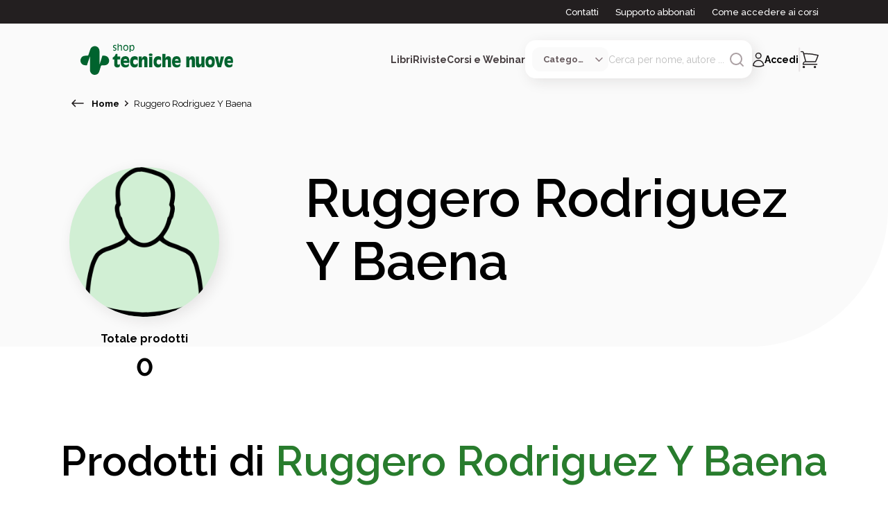

--- FILE ---
content_type: application/javascript; charset=utf-8
request_url: https://www.tecnichenuove.com/_next/static/chunks/2101.263f2082fdf709c0.js
body_size: 2729
content:
"use strict";(self.webpackChunk_N_E=self.webpackChunk_N_E||[]).push([[2101],{72101:function(e,l,a){a.r(l);var i=a(85893),t=a(25675),n=a.n(t),o=a(29320),s=a(67294),r=a(11163),d=a(25597),c=a(58377),u=a(19038),x=a(32221),v=a(56116),m=a(38546),p=a(70033),h=a(50164),b=a(68576),f=a(30381),g=a.n(f);let j=e=>{var l,a;let[t,f]=(0,s.useState)();(0,r.useRouter)();let{closeMenu:j}=(0,d.V)(),{cart:N,countItemsInCart:_,mutateCart:w,isLoadingCart:y}=(0,c.j)(),[k,q]=(0,s.useState)(!1),A=((null==N?void 0:null===(l=N.line_items)||void 0===l?void 0:l.physical_items)||[]).concat((null==N?void 0:null===(a=N.line_items)||void 0===a?void 0:a.digital_items)||[]),C=null==A?void 0:A.reduce((e,l)=>e+((null==l?void 0:l.original_price)-(null==l?void 0:l.sale_price))||0,0),E=(0,s.useRef)(),{user:D}=(0,h.a)();return(0,s.useEffect)(()=>{let e=e=>{var l,a;let i=null===(l=e.target)||void 0===l?void 0:l.classList;(null==i?void 0:i.contains("sidebar"))||(null===(a=E.current)||void 0===a?void 0:a.contains(e.target))||j()};return document.addEventListener("click",e,!0),()=>{document.removeEventListener("click",e,!0)}},[]),(0,i.jsxs)("div",{ref:E,className:"sidebar bg-neutralwhite shadow-card z-[999] top-0 right-0 h-full sm:h-[calc(100%)] w-full sm:w-[75vw] md:w-[50vw] lg:w-[35vw] py-10 fixed ease-in-out duration-300 \n        ".concat(e.visible?"translate-x-0":"translate-x-[110vw] "," overflow-hidden flex flex-col"),children:[(0,i.jsx)("div",{className:"border-b border-neutral50",children:(0,i.jsxs)("div",{className:"relative flex items-center justify-between px-10 pb-7",children:[(0,i.jsxs)("div",{className:"flex items-center",children:[(0,i.jsx)(o.default,{icon:"checked",className:"mr-2",classNameIcon:"w-[19px] h-[19px]"}),(0,i.jsx)("span",{className:"ml-2 text-base font-bold text-success",children:_?"Hai aggiunto ".concat(_," ").concat(1===_?"articolo":"articoli"," al carrello"):"Al momento non hai articoli nel carrello"})]}),(0,i.jsx)("button",{"aria-label":"chiudi carrello",className:" transition-all hover:rotate-180",onClick:e=>{e.preventDefault(),e.stopPropagation(),j()},children:(0,i.jsx)(o.default,{icon:"close",classNameIcon:"w-[20px] h-[20px] ",className:"pointer-events-none",stroke:"#0F172A"})})]})}),(0,i.jsx)("div",{className:"mt-12 max-h-[600px] overflow-y-auto",children:(0,i.jsx)("div",{className:"px-10",children:null==A?void 0:A.map(e=>{var l,a,t,s,r,d,c,m,h,f,_,y,k;let A=(null==e?void 0:e.original_price)!==(null==e?void 0:e.sale_price),C=A?(0,v.Ox)(null==e?void 0:e.original_price,null==e?void 0:e.sale_price):0,E=(0,x.sX)(null===(l=e.infos)||void 0===l?void 0:l.categories),I=(0,x.Y7)(null===(a=e.infos)||void 0===a?void 0:a.categories)||E||(null==e?void 0:e.added_by_promotion),U=(null==e?void 0:e.added_by_promotion)&&(null==e?void 0:e.original_price)==0;return(0,i.jsxs)("div",{className:"grid grid-cols-12 items-start mb-8",children:[(0,i.jsx)("div",{className:"col-span-12 xl:col-span-4",children:E&&(null===(t=e.infos)||void 0===t?void 0:t.images)?(0,i.jsxs)("div",{className:"relative bundle-images w-fit",children:[(0,i.jsx)(n(),{src:null===(s=null===(r=e.infos)||void 0===r?void 0:r.images[0])||void 0===s?void 0:s.url_standard,alt:e.name,width:87,height:123,className:"shadow-sm"}),(0,i.jsx)(n(),{src:null===(d=null===(c=e.infos)||void 0===c?void 0:c.images[1])||void 0===d?void 0:d.url_standard,alt:e.name,width:65,height:93,className:"".concat((null===(m=e.infos)||void 0===m?void 0:null===(h=m.images)||void 0===h?void 0:h.length)===1?"hidden":""," shadow-sm absolute bottom-0 right-[-4px] rotate-[3deg]")})]}):(0,i.jsx)(n(),{src:e.image_url,alt:e.name,width:87,height:123,className:"shadow-sm"})}),(0,i.jsxs)("div",{className:"col-span-12 xl:col-span-8 xl:ml-4 ",children:[(0,i.jsx)("span",{className:"w-full block font-[600] text-[20px] leading-[24px]",children:e.name}),(null===(f=e.infos_variant)||void 0===f?void 0:null===(_=f.option_values)||void 0===_?void 0:_.length)?(0,i.jsx)("div",{className:"mt-2",children:null===(y=e.infos_variant)||void 0===y?void 0:null===(k=y.option_values)||void 0===k?void 0:k.map(e=>(0,i.jsxs)("span",{className:"w-full block text-neutral80 text-[14px]",children:[(0,i.jsx)("strong",{children:"".concat((0,v.QG)(e.option_display_name),": ")}),(0,i.jsx)("span",{className:"font-[400]",children:e.label})]},e.option_display_name))}):null,(0,b.tg)(e)&&(0,i.jsxs)("p",{className:"text-[13px] text-black italic mt-1",children:["Primo rinnovo: ",g()().add(1,"y").format("DD MMM YYYY")]}),(0,i.jsxs)("div",{className:"flex items-center justify-between mt-8",children:[(0,i.jsxs)("div",{className:"flex flex-col",children:[A?(0,i.jsx)("span",{className:"text-neutral80 line-through text-[13px]",children:"".concat((0,v.pU)(e.original_price)," €")}):null,(0,i.jsxs)("div",{children:[(0,i.jsx)("span",{className:"".concat(A?"text-error":U?"text-primary100":"text-neutral100"," font-bold text-base numeric-field"),children:"".concat(U?"Omaggio":"".concat((0,v.pU)(e.sale_price)," €"))}),A?(0,i.jsx)("span",{className:"rounded bg-error py-[2px] px-[4px] text-neutralwhite font-bold text-[12px] ml-3",children:"-".concat(C,"%")}):null]})]}),(0,i.jsxs)("div",{className:"flex items-center",children:[I?(0,i.jsx)("div",{className:"flex items-center pointer-events-none min-h-[45px] border rounded-[8px] text-neutral70 border-neutral50 py-2 px-3 outline-none text-[14px] font-bold",children:e.quantity}):(0,i.jsx)("select",{onChange:async l=>{try{var a,i,t;let n=Number(l.target.value),o=Number(null==e?void 0:e.quantity);n>o?(0,p.lb)({cart:{data:N}},e.variant_id,n-o,{userId:null==D?void 0:null===(a=D.customer)||void 0===a?void 0:a.id}):(0,p.if)({cart:{data:N}},e.variant_id,o-n,{userId:null==D?void 0:null===(i=D.customer)||void 0===i?void 0:i.id}),q(!0);let s=await (0,u.kD)(e.id,{product_id:e.product_id,variant_id:e.variant_id,quantity:Number(l.target.value)});w({cart:null==s?void 0:null===(t=s.cart)||void 0===t?void 0:t.data})}catch(e){}finally{q(!1)}},className:"quantity-select min-w-[60px] border rounded-[8px] text-neutral70 border-neutral50 min-h-[45px] py-2 px-3 outline-none text-[14px] font-bold",value:e.quantity,children:Array.from(Array(e.quantity<10?10:e.quantity).keys()).map(e=>(0,i.jsx)("option",{value:e+1,children:e+1},e))}),U?null:(0,i.jsx)("button",{"aria-label":"rimuovi dal carrello ".concat(null==e?void 0:e.name),className:"min-w-[40px] border rounded-[8px] text-neutral70 border-neutral50 py-2 min-h-[45px] px-2 ml-2 outline-none text-[14px] font-bold",onClick:async()=>{try{var l,a,i;q(!0);let t=await (0,u.Bn)(e.id,e.product_id);w({cart:null==t?void 0:null===(l=t.cart)||void 0===l?void 0:l.data}),(null==t?void 0:null===(a=t.cart)||void 0===a?void 0:a.data)||j(),(0,p.if)({cart:{data:N}},e.variant_id,null==e?void 0:e.quantity,{userId:null==D?void 0:null===(i=D.customer)||void 0===i?void 0:i.id})}catch(e){}finally{q(!1)}},children:(0,i.jsx)(o.default,{icon:"trash"})})]})]})]})]},e.id)})})}),(0,i.jsx)("div",{className:_?"border-t border-neutral50":"",children:(0,i.jsxs)("div",{className:"px-10 pt-7",children:[Date.now()>=17224632e5&&17251416e5>Date.now()?(0,i.jsx)("blockquote",{className:"bg-neutral40 p-4 rounded-lg border border-l-2 border-l-neutral100 mb-5",children:(0,i.jsx)("p",{className:"text-[16px] font-bold",children:"ATTENZIONE: tutti gli ordini di libri (formato cartaceo) effettuati dal 1\xb0 Agosto saranno evasi dal 27 Agosto."})}):null,(null==N?void 0:N.cart_amount)<19?(0,i.jsx)("blockquote",{className:"bg-neutral40 p-4 rounded-lg border border-l-2 border-l-neutral100 mb-5",children:(0,i.jsxs)("p",{className:"text-[16px] font-bold",children:["Per aquisti libri: Spedizione gratuita per ordine sopra i ",m.X5," euro"]})}):null,_?(0,i.jsxs)("div",{className:"flex items-center justify-between",children:[(0,i.jsx)("span",{className:"text-neutral100 font-bold text-[20px] leading-[28px]",children:"SUBTOTALE"}),(0,i.jsxs)("span",{className:"font-[800] ".concat(C?"text-error":""," numeric-field text-[25px] leading-[30px] text-right"),children:[(0,v.pU)(null==N?void 0:N.cart_amount),"€"]})]}):null,_&&C?(0,i.jsxs)("span",{className:"text-neutral90 text-[13px]",children:["Risparmi ",(0,i.jsx)("strong",{children:"".concat((0,v.pU)(C),"€")})," con questo acquisto"]}):null,_?(0,i.jsx)("button",{"aria-label":"vai al carrello",disabled:k,className:"primary w-full mt-5",onClick:async()=>{window.open("/checkout","_self")},children:k?(0,i.jsx)(o.default,{icon:"spinner"}):"Vai al carrello"}):null,(0,i.jsx)("button",{"aria-label":"continua lo shopping",className:"outline-gray mt-2 w-full",onClick:()=>{j()},children:"Continua lo shopping"})]})})]})};l.default=j}}]);

--- FILE ---
content_type: application/javascript; charset=utf-8
request_url: https://www.tecnichenuove.com/_next/static/chunks/pages/autori/%5Bslug%5D-b5124c88e8cdf811.js
body_size: 8003
content:
(self.webpackChunk_N_E=self.webpackChunk_N_E||[]).push([[8913,1641,2284,5158,945,5838,8106,5690],{2350:function(){},97730:function(e,t,n){(window.__NEXT_P=window.__NEXT_P||[]).push(["/autori/[slug]",function(){return n(8540)}])},87617:function(e,t,n){"use strict";n.r(t);var i=n(85893);n(67294);var l=n(32221),o=n(29320),a=n(41125),s=n.n(a),r=n(59780),d=n(38546),u=n(11163);let c=e=>{var t;let{categories:n,nameProduct:a,color:c,productType:m,list:f}=e,h=(0,u.useRouter)(),y=m===r.k.CORSO?"/corsi":m===r.k.LIBRO?"/libri":m===r.k.RIVISTA?"/riviste":m===r.k.BUNDLE?"/bundle":"/",p=m===r.k.CORSO?"tipologie":"argomenti",v=[d.An,d.ag,d.xM,d.qu,d.FU,d.Vs,d.sp],_=null===(t=(0,l.KY)(n)||[])||void 0===t?void 0:t.filter(e=>{var t;return!(null==v?void 0:v.includes(null===(t=e.node)||void 0===t?void 0:t.entityId))});return(0,i.jsxs)("div",{children:[(0,i.jsxs)("div",{className:"hidden md:flex items-center font-bold text-[13px] ",children:[(0,i.jsx)("button",{className:"mr-2","aria-label":"torna indietro",onClick:()=>{h.back()},children:(0,i.jsx)(o.default,{className:"",icon:"arrow-left",stroke:c||s().theme.extend.colors.neutral100})}),(null==f?void 0:f.length)?f.map((e,t)=>[e.path&&(null==e?void 0:e.path)!=="#"?(0,i.jsx)("a",{className:"no-underline",href:e.path,children:e.title},e.path):(0,i.jsx)("span",{className:"font-normal",children:e.title},"span-".concat(t))].concat(t<(null==f?void 0:f.length)-1?(0,i.jsx)(o.default,{icon:"chevron-right",className:"mx-2",stroke:c||s().theme.extend.colors.neutral100},"chevron-right-".concat(t)):null)):[(0,i.jsx)("a",{href:y,className:"no-underline ",children:(0,i.jsx)("span",{className:"mx-2",children:m===r.k.CORSO?"Tutti i Corsi":m===r.k.LIBRO?"Tutti i Libri":m===r.k.RIVISTA?"Tutte le Riviste":m===r.k.BUNDLE?"Tutti i Bundle":"home"===m?"Torna alla home":"Tutti i Risultati"})}),(null==_?void 0:_.length)||a?(0,i.jsx)(o.default,{icon:"chevron-right",stroke:c||s().theme.extend.colors.neutral100}):null,null==_?void 0:_.map((e,t)=>{var n,a,r;let d=null===(n=null==e?void 0:null===(a=e.node)||void 0===a?void 0:null===(r=a.path)||void 0===r?void 0:r.split("/"))||void 0===n?void 0:n.filter(e=>!!e),u="".concat((0,l.bk)(d)||"");return(0,i.jsxs)("div",{className:"flex items-center",children:[(0,i.jsx)("a",{className:"no-underline ",href:"".concat(y,"/").concat(p).concat(u),children:(0,i.jsx)("span",{className:"mx-2",children:e.node.name})}),(0,i.jsx)(o.default,{icon:"chevron-right",stroke:c||s().theme.extend.colors.neutral100})]},t)}),(0,i.jsx)("span",{className:"mx-2 font-[400] max-w-[30vw] line-clamp-1",children:a})]]},"breadcrumb-desktop"),(0,i.jsx)("div",{className:"md:hidden flex",children:(0,i.jsx)("a",{href:y,className:"block bg-neutralwhite rounded-full p-[10px] ",children:(0,i.jsx)(o.default,{icon:"arrow-left",stroke:s().theme.extend.colors.neutral100})})},"breadcrumb-mobile")]})};t.default=c},62284:function(e,t,n){"use strict";n.r(t);var i=n(85893);n(67294);let l=e=>{let{children:t}=e;return(0,i.jsx)("div",{className:"max-w-[1440px] mx-auto",children:(0,i.jsx)("div",{className:"mx-[24px] xl:mx-[100px]",children:t})})};t.default=l},1641:function(e,t,n){"use strict";n.r(t);var i=n(85893),l=n(42385),o=n.n(l),a=n(60357),s=n.n(a),r=n(67294),d=n(9008),u=n.n(d),c=n(5152),m=n.n(c),f=n(70033),h=n(56116),y=n(96486),p=n(50164);let v=m()(()=>Promise.all([n.e(5675),n.e(9320),n.e(3729),n.e(732)]).then(n.bind(n,10732)),{loadableGenerated:{webpack:()=>[10732]}}),_=m()(()=>Promise.all([n.e(5675),n.e(9320),n.e(8306)]).then(n.bind(n,16673)),{loadableGenerated:{webpack:()=>[16673]}}),x=e=>{let{children:t,seo:n,showTasca:l,widthTasca:a,heightTasca:d,menu:c,classNameHeader:m}=e,[x,b]=(0,r.useState)(""),[g,j]=(0,r.useState)(""),F=((null==n?void 0:n.metaDescription)?null==n?void 0:n.metaDescription:"Tecniche Nuove \xe8 leader nell'editoria specializzata. Naviga sul sito e acquista online libri, riviste, corsi ECM e di aggiornamento professionale.").replace(/&#x27/g,"'"),{isAuthenticated:S,user:N}=(0,p.a)();return(0,r.useEffect)(()=>{let e=async()=>{if((0,y.isBoolean)(S))try{let t="".concat("https://sso.tecnichenuove.it","?client_id=").concat("421g03s20a86s3ni5dp6ph0k5c","&fromWindowMessages=true");var e=document.createElement("iframe");e.style.display="none",e.src=t,e.id="sso.iframe",e.onload=function(){S||(console.log("[eCommerce] postMessage: ".concat(S?"verify_login_session":"autologin"," to ").concat(t)),e.contentWindow.postMessage({action:S?"verify_login_session":"autologin"},t))},document.body.appendChild(e)}catch(e){console.log("Error while autologin",e)}};e()},[S]),(0,i.jsxs)("div",{className:s().dynamic([["58aa795d0611b8fd",[o().style.fontFamily,o().style.fontFamily,o().style.fontFamily]]]),children:[(0,i.jsxs)(u(),{children:[(0,i.jsx)("title",{className:s().dynamic([["58aa795d0611b8fd",[o().style.fontFamily,o().style.fontFamily,o().style.fontFamily]]]),children:(null==n?void 0:n.pageTitle)||"Tecniche Nuove E-commerce"}),(0,i.jsx)("meta",{charSet:"utf-8",className:s().dynamic([["58aa795d0611b8fd",[o().style.fontFamily,o().style.fontFamily,o().style.fontFamily]]])}),(0,i.jsx)("meta",{name:"viewport",content:"initial-scale=1.0, width=device-width",className:s().dynamic([["58aa795d0611b8fd",[o().style.fontFamily,o().style.fontFamily,o().style.fontFamily]]])}),(0,i.jsx)("meta",{name:"description",content:F,className:s().dynamic([["58aa795d0611b8fd",[o().style.fontFamily,o().style.fontFamily,o().style.fontFamily]]])}),(0,i.jsx)("meta",{name:"keywords",content:(null==n?void 0:n.metaKeywords)||"Tecniche Nuove, Editoria Specializzata, Libri, Riviste, Corsi, aggiornamento professionale, corsi ECM",className:s().dynamic([["58aa795d0611b8fd",[o().style.fontFamily,o().style.fontFamily,o().style.fontFamily]]])}),(0,i.jsx)("meta",{name:"google-site-verification",content:"Qny0p-qOK5GZXomHgTPlLg3GzTEY9Dd2BRQ9kQa77II",className:s().dynamic([["58aa795d0611b8fd",[o().style.fontFamily,o().style.fontFamily,o().style.fontFamily]]])}),",",(0,i.jsx)("meta",{property:"og:type",content:(null==n?void 0:n.type)||"website",className:s().dynamic([["58aa795d0611b8fd",[o().style.fontFamily,o().style.fontFamily,o().style.fontFamily]]])}),(null==n?void 0:n.pageTitle)?(0,i.jsx)("meta",{property:"og:title",content:null==n?void 0:n.pageTitle,className:s().dynamic([["58aa795d0611b8fd",[o().style.fontFamily,o().style.fontFamily,o().style.fontFamily]]])}):null,(null==n?void 0:n.image)?(0,i.jsx)("meta",{property:"og:image",content:null==n?void 0:n.image,className:s().dynamic([["58aa795d0611b8fd",[o().style.fontFamily,o().style.fontFamily,o().style.fontFamily]]])}):null,(null==n?void 0:n.ldJSon)?(0,i.jsx)("script",{type:"application/ld+json",dangerouslySetInnerHTML:{__html:null==n?void 0:n.ldJSon},className:s().dynamic([["58aa795d0611b8fd",[o().style.fontFamily,o().style.fontFamily,o().style.fontFamily]]])}):null,(0,h.mb)()||(null==n?void 0:n.noIndex)?(0,i.jsx)("meta",{name:"robots",content:"noindex",className:s().dynamic([["58aa795d0611b8fd",[o().style.fontFamily,o().style.fontFamily,o().style.fontFamily]]])}):(0,i.jsx)("meta",{name:"robots",content:"index, follow",className:s().dynamic([["58aa795d0611b8fd",[o().style.fontFamily,o().style.fontFamily,o().style.fontFamily]]])}),(0,i.jsx)("link",{rel:"apple-touch-icon",sizes:"180x180",href:"/favicon/apple-icon-180x180.png",className:s().dynamic([["58aa795d0611b8fd",[o().style.fontFamily,o().style.fontFamily,o().style.fontFamily]]])}),(0,i.jsx)("link",{rel:"icon",type:"image/png",sizes:"32x32",href:"/favicon/favicon-32x32.png",className:s().dynamic([["58aa795d0611b8fd",[o().style.fontFamily,o().style.fontFamily,o().style.fontFamily]]])}),(0,i.jsx)("link",{rel:"icon",type:"image/png",sizes:"16x16",href:"/favicon/favicon-16x16.png",className:s().dynamic([["58aa795d0611b8fd",[o().style.fontFamily,o().style.fontFamily,o().style.fontFamily]]])}),(0,i.jsx)("link",{rel:"shortcut icon",href:"/favicon/favicon-16x16.ico",className:s().dynamic([["58aa795d0611b8fd",[o().style.fontFamily,o().style.fontFamily,o().style.fontFamily]]])}),(0,i.jsx)("meta",{name:"msapplication-TileColor",content:"#287C2D",className:s().dynamic([["58aa795d0611b8fd",[o().style.fontFamily,o().style.fontFamily,o().style.fontFamily]]])}),(0,i.jsx)("meta",{name:"theme-color",content:"#287C2D",className:s().dynamic([["58aa795d0611b8fd",[o().style.fontFamily,o().style.fontFamily,o().style.fontFamily]]])}),(0,f.jS)()]}),(0,i.jsx)(v,{className:"".concat(m," ").concat(x),menu:c}),l?(0,i.jsx)("div",{className:s().dynamic([["58aa795d0611b8fd",[o().style.fontFamily,o().style.fontFamily,o().style.fontFamily]]])+" "+"bg-neutral40 md:bg-neutral30 absolute top-0 left-0 rounded-br-[80px] z-[-1] ".concat(d||"h-[350px] md:h-[750px]"," ").concat(a||"w-full md:w-[45vw]")}):null,(0,i.jsx)("main",{className:s().dynamic([["58aa795d0611b8fd",[o().style.fontFamily,o().style.fontFamily,o().style.fontFamily]]])+" "+(g||""),children:t}),(0,i.jsx)(s(),{id:"58aa795d0611b8fd",dynamic:[o().style.fontFamily,o().style.fontFamily,o().style.fontFamily],children:"html{font-family:".concat(o().style.fontFamily,"}h1,h2,h3,h4,h5,h6{font-family:").concat(o().style.fontFamily,"}button{font-family:").concat(o().style.fontFamily,";font-weight:bold}")}),(0,i.jsx)(_,{})]})};t.default=x},59780:function(e,t,n){"use strict";var i,l,o,a;n.d(t,{g:function(){return l},k:function(){return i}}),(o=i||(i={})).RIVISTA="Rivista",o.LIBRO="Libro",o.CORSO="Corso",o.BUNDLE="Bundle",o.EVENTO="Evento",(a=l||(l={})).Available="Available",a.Preorder="Preorder",a.Unavailable="Unavailable"},90638:function(e,t,n){"use strict";Object.defineProperty(t,"__esModule",{value:!0}),t.default=function(e,t){let n=o.default,l={loading:e=>{let{error:t,isLoading:n,pastDelay:i}=e;return null}};e instanceof Promise?l.loader=()=>e:"function"==typeof e?l.loader=e:"object"==typeof e&&(l=i({},l,e)),l=i({},l,t);let r=l.loader,d=()=>null!=r?r().then(a):Promise.resolve(a(()=>null));return(l.loadableGenerated&&delete(l=i({},l,l.loadableGenerated)).loadableGenerated,"boolean"!=typeof l.ssr||l.ssr)?n(i({},l,{loader:d})):(delete l.webpack,delete l.modules,s(n,l))},t.noSSR=s;var i=n(6495).Z,l=n(92648).Z,o=(l(n(67294)),l(n(14302)));function a(e){return{default:(null==e?void 0:e.default)||e}}function s(e,t){return delete t.webpack,delete t.modules,e(t)}("function"==typeof t.default||"object"==typeof t.default&&null!==t.default)&&void 0===t.default.__esModule&&(Object.defineProperty(t.default,"__esModule",{value:!0}),Object.assign(t.default,t),e.exports=t.default)},16319:function(e,t,n){"use strict";Object.defineProperty(t,"__esModule",{value:!0}),t.LoadableContext=void 0;var i=(0,n(92648).Z)(n(67294));let l=i.default.createContext(null);t.LoadableContext=l},14302:function(e,t,n){"use strict";Object.defineProperty(t,"__esModule",{value:!0}),t.default=void 0;var i=n(6495).Z,l=(0,n(92648).Z)(n(67294)),o=n(16319);let a=[],s=[],r=!1;function d(e){let t=e(),n={loading:!0,loaded:null,error:null};return n.promise=t.then(e=>(n.loading=!1,n.loaded=e,e)).catch(e=>{throw n.loading=!1,n.error=e,e}),n}class u{promise(){return this._res.promise}retry(){this._clearTimeouts(),this._res=this._loadFn(this._opts.loader),this._state={pastDelay:!1,timedOut:!1};let{_res:e,_opts:t}=this;e.loading&&("number"==typeof t.delay&&(0===t.delay?this._state.pastDelay=!0:this._delay=setTimeout(()=>{this._update({pastDelay:!0})},t.delay)),"number"==typeof t.timeout&&(this._timeout=setTimeout(()=>{this._update({timedOut:!0})},t.timeout))),this._res.promise.then(()=>{this._update({}),this._clearTimeouts()}).catch(e=>{this._update({}),this._clearTimeouts()}),this._update({})}_update(e){this._state=i({},this._state,{error:this._res.error,loaded:this._res.loaded,loading:this._res.loading},e),this._callbacks.forEach(e=>e())}_clearTimeouts(){clearTimeout(this._delay),clearTimeout(this._timeout)}getCurrentValue(){return this._state}subscribe(e){return this._callbacks.add(e),()=>{this._callbacks.delete(e)}}constructor(e,t){this._loadFn=e,this._opts=t,this._callbacks=new Set,this._delay=null,this._timeout=null,this.retry()}}function c(e){return function(e,t){let n=Object.assign({loader:null,loading:null,delay:200,timeout:null,webpack:null,modules:null},t),i=null;function a(){if(!i){let t=new u(e,n);i={getCurrentValue:t.getCurrentValue.bind(t),subscribe:t.subscribe.bind(t),retry:t.retry.bind(t),promise:t.promise.bind(t)}}return i.promise()}if(!r){let e=n.webpack?n.webpack():n.modules;e&&s.push(t=>{for(let n of e)if(-1!==t.indexOf(n))return a()})}function d(e,t){!function(){a();let e=l.default.useContext(o.LoadableContext);e&&Array.isArray(n.modules)&&n.modules.forEach(t=>{e(t)})}();let s=l.default.useSyncExternalStore(i.subscribe,i.getCurrentValue,i.getCurrentValue);return l.default.useImperativeHandle(t,()=>({retry:i.retry}),[]),l.default.useMemo(()=>{var t;return s.loading||s.error?l.default.createElement(n.loading,{isLoading:s.loading,pastDelay:s.pastDelay,timedOut:s.timedOut,error:s.error,retry:i.retry}):s.loaded?l.default.createElement((t=s.loaded)&&t.default?t.default:t,e):null},[e,s])}return d.preload=()=>a(),d.displayName="LoadableComponent",l.default.forwardRef(d)}(d,e)}function m(e,t){let n=[];for(;e.length;){let i=e.pop();n.push(i(t))}return Promise.all(n).then(()=>{if(e.length)return m(e,t)})}c.preloadAll=()=>new Promise((e,t)=>{m(a).then(e,t)}),c.preloadReady=function(){let e=arguments.length>0&&void 0!==arguments[0]?arguments[0]:[];return new Promise(t=>{let n=()=>(r=!0,t());m(s,e).then(n,n)})},window.__NEXT_PRELOADREADY=c.preloadReady,t.default=c},1045:function(e,t,n){var i=n(34155);n(2350);var l=n(67294),o=l&&"object"==typeof l&&"default"in l?l:{default:l};function a(e,t){for(var n=0;n<t.length;n++){var i=t[n];i.enumerable=i.enumerable||!1,i.configurable=!0,"value"in i&&(i.writable=!0),Object.defineProperty(e,i.key,i)}}var s=void 0!==i&&i.env&&!0,r=function(e){return"[object String]"===Object.prototype.toString.call(e)},d=function(){function e(e){var t=void 0===e?{}:e,n=t.name,i=void 0===n?"stylesheet":n,l=t.optimizeForSpeed,o=void 0===l?s:l;u(r(i),"`name` must be a string"),this._name=i,this._deletedRulePlaceholder="#"+i+"-deleted-rule____{}",u("boolean"==typeof o,"`optimizeForSpeed` must be a boolean"),this._optimizeForSpeed=o,this._serverSheet=void 0,this._tags=[],this._injected=!1,this._rulesCount=0;var a=document.querySelector('meta[property="csp-nonce"]');this._nonce=a?a.getAttribute("content"):null}var t,n=e.prototype;return n.setOptimizeForSpeed=function(e){u("boolean"==typeof e,"`setOptimizeForSpeed` accepts a boolean"),u(0===this._rulesCount,"optimizeForSpeed cannot be when rules have already been inserted"),this.flush(),this._optimizeForSpeed=e,this.inject()},n.isOptimizeForSpeed=function(){return this._optimizeForSpeed},n.inject=function(){var e=this;if(u(!this._injected,"sheet already injected"),this._injected=!0,this._optimizeForSpeed){this._tags[0]=this.makeStyleTag(this._name),this._optimizeForSpeed="insertRule"in this.getSheet(),this._optimizeForSpeed||(s||console.warn("StyleSheet: optimizeForSpeed mode not supported falling back to standard mode."),this.flush(),this._injected=!0);return}this._serverSheet={cssRules:[],insertRule:function(t,n){return"number"==typeof n?e._serverSheet.cssRules[n]={cssText:t}:e._serverSheet.cssRules.push({cssText:t}),n},deleteRule:function(t){e._serverSheet.cssRules[t]=null}}},n.getSheetForTag=function(e){if(e.sheet)return e.sheet;for(var t=0;t<document.styleSheets.length;t++)if(document.styleSheets[t].ownerNode===e)return document.styleSheets[t]},n.getSheet=function(){return this.getSheetForTag(this._tags[this._tags.length-1])},n.insertRule=function(e,t){if(u(r(e),"`insertRule` accepts only strings"),this._optimizeForSpeed){var n=this.getSheet();"number"!=typeof t&&(t=n.cssRules.length);try{n.insertRule(e,t)}catch(t){return s||console.warn("StyleSheet: illegal rule: \n\n"+e+"\n\nSee https://stackoverflow.com/q/20007992 for more info"),-1}}else{var i=this._tags[t];this._tags.push(this.makeStyleTag(this._name,e,i))}return this._rulesCount++},n.replaceRule=function(e,t){if(this._optimizeForSpeed){var n=this.getSheet();if(t.trim()||(t=this._deletedRulePlaceholder),!n.cssRules[e])return e;n.deleteRule(e);try{n.insertRule(t,e)}catch(i){s||console.warn("StyleSheet: illegal rule: \n\n"+t+"\n\nSee https://stackoverflow.com/q/20007992 for more info"),n.insertRule(this._deletedRulePlaceholder,e)}}else{var i=this._tags[e];u(i,"old rule at index `"+e+"` not found"),i.textContent=t}return e},n.deleteRule=function(e){if(this._optimizeForSpeed)this.replaceRule(e,"");else{var t=this._tags[e];u(t,"rule at index `"+e+"` not found"),t.parentNode.removeChild(t),this._tags[e]=null}},n.flush=function(){this._injected=!1,this._rulesCount=0,this._tags.forEach(function(e){return e&&e.parentNode.removeChild(e)}),this._tags=[]},n.cssRules=function(){var e=this;return this._tags.reduce(function(t,n){return n?t=t.concat(Array.prototype.map.call(e.getSheetForTag(n).cssRules,function(t){return t.cssText===e._deletedRulePlaceholder?null:t})):t.push(null),t},[])},n.makeStyleTag=function(e,t,n){t&&u(r(t),"makeStyleTag accepts only strings as second parameter");var i=document.createElement("style");this._nonce&&i.setAttribute("nonce",this._nonce),i.type="text/css",i.setAttribute("data-"+e,""),t&&i.appendChild(document.createTextNode(t));var l=document.head||document.getElementsByTagName("head")[0];return n?l.insertBefore(i,n):l.appendChild(i),i},a(e.prototype,[{key:"length",get:function(){return this._rulesCount}}]),t&&a(e,t),e}();function u(e,t){if(!e)throw Error("StyleSheet: "+t+".")}var c=function(e){for(var t=5381,n=e.length;n;)t=33*t^e.charCodeAt(--n);return t>>>0},m={};function f(e,t){if(!t)return"jsx-"+e;var n=String(t),i=e+n;return m[i]||(m[i]="jsx-"+c(e+"-"+n)),m[i]}function h(e,t){var n=e+t;return m[n]||(m[n]=t.replace(/__jsx-style-dynamic-selector/g,e)),m[n]}var y=function(){function e(e){var t=void 0===e?{}:e,n=t.styleSheet,i=void 0===n?null:n,l=t.optimizeForSpeed,o=void 0!==l&&l;this._sheet=i||new d({name:"styled-jsx",optimizeForSpeed:o}),this._sheet.inject(),i&&"boolean"==typeof o&&(this._sheet.setOptimizeForSpeed(o),this._optimizeForSpeed=this._sheet.isOptimizeForSpeed()),this._fromServer=void 0,this._indices={},this._instancesCounts={}}var t=e.prototype;return t.add=function(e){var t=this;void 0===this._optimizeForSpeed&&(this._optimizeForSpeed=Array.isArray(e.children),this._sheet.setOptimizeForSpeed(this._optimizeForSpeed),this._optimizeForSpeed=this._sheet.isOptimizeForSpeed()),this._fromServer||(this._fromServer=this.selectFromServer(),this._instancesCounts=Object.keys(this._fromServer).reduce(function(e,t){return e[t]=0,e},{}));var n=this.getIdAndRules(e),i=n.styleId,l=n.rules;if(i in this._instancesCounts){this._instancesCounts[i]+=1;return}var o=l.map(function(e){return t._sheet.insertRule(e)}).filter(function(e){return -1!==e});this._indices[i]=o,this._instancesCounts[i]=1},t.remove=function(e){var t=this,n=this.getIdAndRules(e).styleId;if(function(e,t){if(!e)throw Error("StyleSheetRegistry: "+t+".")}(n in this._instancesCounts,"styleId: `"+n+"` not found"),this._instancesCounts[n]-=1,this._instancesCounts[n]<1){var i=this._fromServer&&this._fromServer[n];i?(i.parentNode.removeChild(i),delete this._fromServer[n]):(this._indices[n].forEach(function(e){return t._sheet.deleteRule(e)}),delete this._indices[n]),delete this._instancesCounts[n]}},t.update=function(e,t){this.add(t),this.remove(e)},t.flush=function(){this._sheet.flush(),this._sheet.inject(),this._fromServer=void 0,this._indices={},this._instancesCounts={}},t.cssRules=function(){var e=this,t=this._fromServer?Object.keys(this._fromServer).map(function(t){return[t,e._fromServer[t]]}):[],n=this._sheet.cssRules();return t.concat(Object.keys(this._indices).map(function(t){return[t,e._indices[t].map(function(e){return n[e].cssText}).join(e._optimizeForSpeed?"":"\n")]}).filter(function(e){return Boolean(e[1])}))},t.styles=function(e){var t,n;return t=this.cssRules(),void 0===(n=e)&&(n={}),t.map(function(e){var t=e[0],i=e[1];return o.default.createElement("style",{id:"__"+t,key:"__"+t,nonce:n.nonce?n.nonce:void 0,dangerouslySetInnerHTML:{__html:i}})})},t.getIdAndRules=function(e){var t=e.children,n=e.dynamic,i=e.id;if(n){var l=f(i,n);return{styleId:l,rules:Array.isArray(t)?t.map(function(e){return h(l,e)}):[h(l,t)]}}return{styleId:f(i),rules:Array.isArray(t)?t:[t]}},t.selectFromServer=function(){return Array.prototype.slice.call(document.querySelectorAll('[id^="__jsx-"]')).reduce(function(e,t){return e[t.id.slice(2)]=t,e},{})},e}(),p=l.createContext(null);p.displayName="StyleSheetContext";var v=o.default.useInsertionEffect||o.default.useLayoutEffect,_=new y;function x(e){var t=_||l.useContext(p);return t&&v(function(){return t.add(e),function(){t.remove(e)}},[e.id,String(e.dynamic)]),null}x.dynamic=function(e){return e.map(function(e){return f(e[0],e[1])}).join(" ")},t.style=x},60357:function(e,t,n){"use strict";e.exports=n(1045).style},5838:function(e,t,n){"use strict";n.r(t),n.d(t,{__N_SSG:function(){return r},default:function(){return d}});var i=n(85893),l=n(5152),o=n.n(l);let a=o()(()=>n.e(2284).then(n.bind(n,62284)),{loadableGenerated:{webpack:()=>[62284]}}),s=o()(()=>Promise.all([n.e(3662),n.e(33),n.e(8546),n.e(945)]).then(n.bind(n,1641)),{loadableGenerated:{webpack:()=>[1641]}});var r=!0;function d(e){let{menu:t}=e;return(0,i.jsx)(s,{seo:{pageTitle:"Pagina non trovata - 404 | Tecniche Nuove",metaDescription:"Pagina di errore",metaKeywords:"Error 404"},menu:t,children:(0,i.jsx)(a,{children:(0,i.jsxs)("div",{className:"flex flex-col items-center justify-center gap-10 py-40",children:[(0,i.jsxs)("div",{className:"flex flex-col items-center justify-center",children:[(0,i.jsx)("h1",{className:"text-primary100 text-8xl font-bold numeric-field leading-none mb-0",children:"404"}),(0,i.jsx)("h2",{className:"text-6xl font-bold",children:"Pagina non trovata!"})]}),(0,i.jsx)("div",{className:"flex items-center justify-center gap-6",children:(0,i.jsx)("a",{href:"/",className:"button primary outline",children:"Torna alla home"})})]})})})}},8540:function(e,t,n){"use strict";n.r(t),n.d(t,{__N_SSP:function(){return y},default:function(){return p}});var i=n(85893),l=n(11163),o=n(1641),a=n(25675),s=n.n(a),r=n(62284),d=n(87617),u=n(284),c=n(5838),m=n(67294),f=n(70033),h=n(50164),y=!0;function p(e){var t,n,a,y,p,v,_,x,b,g,j,F,S,N,w;let k=(0,l.useRouter)(),{user:R}=(0,h.a)();return k.isFallback||e.autore?((0,m.useEffect)(()=>{try{var t,n,i;(0,f.Mk)(null==e?void 0:null===(t=e.autore)||void 0===t?void 0:t.entityId,null==e?void 0:null===(n=e.autore)||void 0===n?void 0:n.name,null==e?void 0:e.searchResult,{userId:null==R?void 0:null===(i=R.customer)||void 0===i?void 0:i.id})}catch(e){}},[]),(0,i.jsx)(o.default,{seo:{pageTitle:"".concat(null==e?void 0:null===(t=e.autore)||void 0===t?void 0:t.name," | Tecniche Nuove"),metaDescription:"Scopri tutti i libri, riviste di ".concat(null==e?void 0:null===(n=e.autore)||void 0===n?void 0:n.name),metaKeywords:"autore, libri, riviste, ".concat(null==e?void 0:null===(a=e.autore)||void 0===a?void 0:a.name)},menu:null==e?void 0:e.menu,children:k.isFallback?(0,i.jsx)("span",{children:"Caricamento ..."}):(0,i.jsxs)(i.Fragment,{children:[(0,i.jsx)("div",{className:"absolute top-0 left-0 w-full h-[500px] bg-neutral30 rounded-[0_0_200px_0] z-[-1]"}),(0,i.jsx)(r.default,{children:(0,i.jsxs)("header",{children:[(0,i.jsx)(d.default,{categories:null==e?void 0:null===(y=e.autore)||void 0===y?void 0:y.breadcrumbs,nameProduct:null==e?void 0:null===(p=e.autore)||void 0===p?void 0:p.name,productType:"home",list:[{title:"Home",path:"/"},{title:null==e?void 0:null===(v=e.autore)||void 0===v?void 0:v.name,path:"#"}]}),(0,i.jsxs)("section",{className:"grid md:grid-cols-[auto_1fr] gap-x-[124px] gap-y-10",children:[(0,i.jsxs)("div",{className:"row-span-2",children:[(0,i.jsx)("div",{className:"relative w-[216px] h-[216px] max-w-[216px] max-h-[216px] mx-auto overflow-hidden rounded-full shadow-card ".concat((null==e?void 0:null===(_=e.autore)||void 0===_?void 0:null===(x=_.defaultImage)||void 0===x?void 0:x.url320wide)?"":"bg-[#d1efd4]"),children:(0,i.jsx)(s(),{src:(null==e?void 0:null===(b=e.autore)||void 0===b?void 0:null===(g=b.defaultImage)||void 0===g?void 0:g.url320wide)||"/images/default_author.png",alt:"foto_profilo",fill:!0,style:{objectFit:"cover",objectPosition:"50% 50%"}})}),(0,i.jsx)("span",{className:"block mt-5 font-bold text-center",children:"Totale prodotti"}),(0,i.jsx)("span",{className:"block mt-2 font-bold text-center text-4xl numeric-field",children:null==e?void 0:null===(j=e.searchResult)||void 0===j?void 0:null===(F=j.meta)||void 0===F?void 0:F.totalItems})]}),(0,i.jsx)("div",{children:(0,i.jsx)("h1",{children:null==e?void 0:null===(S=e.autore)||void 0===S?void 0:S.name})}),(0,i.jsx)("div",{dangerouslySetInnerHTML:{__html:null==e?void 0:null===(N=e.autore)||void 0===N?void 0:N.description},className:"text-normal"})]})]})}),(0,i.jsxs)("h2",{className:"text-center",children:["Prodotti di ",(0,i.jsx)("span",{className:"text-primary100",children:null==e?void 0:null===(w=e.autore)||void 0===w?void 0:w.name})]}),(0,i.jsx)(u.default,{props:e,enableFilters:!1,filters:[]})]})})):(0,i.jsx)(c.default,{menu:null==e?void 0:e.menu})}},42385:function(e){e.exports={style:{fontFamily:"'__Raleway_d8ccd6', '__Raleway_Fallback_d8ccd6'",fontStyle:"normal"},className:"__className_d8ccd6"}},5152:function(e,t,n){e.exports=n(90638)},9008:function(e,t,n){e.exports=n(5443)},11163:function(e,t,n){e.exports=n(90387)}},function(e){e.O(0,[3662,5675,9320,33,8546,284,9774,2888,179],function(){return e(e.s=97730)}),_N_E=e.O()}]);

--- FILE ---
content_type: application/javascript; charset=utf-8
request_url: https://www.tecnichenuove.com/_next/static/chunks/webpack-7671a1ec87ca32eb.js
body_size: 3717
content:
!function(){"use strict";var e,t,c,n,f,a,r,u,i,s,o,d,b={},l={};function h(e){var t=l[e];if(void 0!==t)return t.exports;var c=l[e]={id:e,loaded:!1,exports:{}},n=!0;try{b[e].call(c.exports,c,c.exports,h),n=!1}finally{n&&delete l[e]}return c.loaded=!0,c.exports}h.m=b,e=[],h.O=function(t,c,n,f){if(c){f=f||0;for(var a=e.length;a>0&&e[a-1][2]>f;a--)e[a]=e[a-1];e[a]=[c,n,f];return}for(var r=1/0,a=0;a<e.length;a++){for(var c=e[a][0],n=e[a][1],f=e[a][2],u=!0,i=0;i<c.length;i++)r>=f&&Object.keys(h.O).every(function(e){return h.O[e](c[i])})?c.splice(i--,1):(u=!1,f<r&&(r=f));if(u){e.splice(a--,1);var s=n();void 0!==s&&(t=s)}}return t},h.n=function(e){var t=e&&e.__esModule?function(){return e.default}:function(){return e};return h.d(t,{a:t}),t},c=Object.getPrototypeOf?function(e){return Object.getPrototypeOf(e)}:function(e){return e.__proto__},h.t=function(e,n){if(1&n&&(e=this(e)),8&n||"object"==typeof e&&e&&(4&n&&e.__esModule||16&n&&"function"==typeof e.then))return e;var f=Object.create(null);h.r(f);var a={};t=t||[null,c({}),c([]),c(c)];for(var r=2&n&&e;"object"==typeof r&&!~t.indexOf(r);r=c(r))Object.getOwnPropertyNames(r).forEach(function(t){a[t]=function(){return e[t]}});return a.default=function(){return e},h.d(f,a),f},h.d=function(e,t){for(var c in t)h.o(t,c)&&!h.o(e,c)&&Object.defineProperty(e,c,{enumerable:!0,get:t[c]})},h.f={},h.e=function(e){return Promise.all(Object.keys(h.f).reduce(function(t,c){return h.f[c](e,t),t},[]))},h.u=function(e){return 3662===e?"static/chunks/29107295-54c46f60208f68c8.js":33===e?"static/chunks/33-48668362f94db55c.js":8546===e?"static/chunks/8546-43056be0c845bb53.js":5675===e?"static/chunks/5675-208a8c64833b8c57.js":9320===e?"static/chunks/9320-36e26403bc7fb4be.js":3729===e?"static/chunks/3729-fbac4de144f913ed.js":4885===e?"static/chunks/75fc9c18-77eb3eed1ce8b154.js":3253===e?"static/chunks/3253-7ab84c28f98b5dd8.js":2580===e?"static/chunks/2580-fd424594b61aaf02.js":6310===e?"static/chunks/6310-b99b3f06cc7be80e.js":6313===e?"static/chunks/6313-77043326e1ebe2f9.js":2986===e?"static/chunks/2986-176fa11b8824da1f.js":6154===e?"static/chunks/6154-884c5462c0dd7051.js":2273===e?"static/chunks/2273-8a93c051bd629e9c.js":7017===e?"static/chunks/7017-fe69b67e50bee58f.js":2431===e?"static/chunks/2431-9bf783bf1dc44e47.js":277===e?"static/chunks/c3be44fe-5c150fa24784dac3.js":8788===e?"static/chunks/8788-3421641c585f5a25.js":8843===e?"static/chunks/8843-80af5eaa4257833e.js":3012===e?"static/chunks/3012-5ae7f3fe9202bde3.js":5581===e?"static/chunks/5581-3663de26295bce76.js":6038===e?"static/chunks/6038-eb36f794dbf76a9a.js":284===e?"static/chunks/284-0a82426055645954.js":9820===e?"static/chunks/9820-ac7c93ee6b7fa48e.js":8133===e?"static/chunks/8133-63170d13f43711d3.js":1317===e?"static/chunks/1317-25dfed7f66c88bb2.js":1725===e?"static/chunks/1725-13f7aae6a1ccf04d.js":8576===e?"static/chunks/8576-c3001f7172e1b1a8.js":"static/chunks/"+e+"."+({151:"f0b2fa76b30ed0b1",176:"685b39afa731d12f",304:"10c5f27240e8f4a3",374:"4567b51f46b56ec7",732:"75add0d16fd69d31",945:"4c9c6ffe8d1f3fb7",1125:"1355025825b1fc16",1289:"bf6d38b071dc2f69",1523:"3014452f6008755a",1641:"1113f096811de2de",2101:"263f2082fdf709c0",2117:"e7bc10c1bd7d524a",2211:"851960a0f6e8994b",2284:"e5299c7ed5a823c9",2682:"9c6a6724770b98ce",3136:"fd7415e4e872c83f",3457:"1cf7cf1c3caea76e",3496:"bf0226d490f7aab1",3531:"3e70c28d871b4f26",3891:"b7cfd76b4697c2d4",3897:"24c53a4a9b385bd1",4428:"1d75ee61111477a3",4431:"b939c58eb494e1e8",4482:"4a47d53d22116d89",4841:"868324d8326dffab",5158:"af4c5d79dcdb5776",5468:"b005491893e1d5be",5689:"0ca9bb0a01a3c7ff",5690:"834b4cc4255b3361",5838:"8cc043fd1dfbd893",5878:"37ce8a16575a842d",6300:"a2e04ccfa9f85b8b",6395:"4438c6cc2044b472",7617:"3b0ca170fd8b6fe7",7658:"fc7bcf23edc3e109",7845:"c4647b2d7959d149",8106:"7fcd1f57f28095a4",8306:"408b78a5407c26cd",8330:"13ba378006de7051",8356:"5ff0414f4f262156",8570:"70caccc5ed979197",8583:"77e6777b119433c1",8586:"3e337317d9f501c0",8622:"c4f6379a5852cb9f",9170:"48be00f80892d39c",9243:"8c831516fb28170c",9306:"f1a1c12010cb9c20"})[e]+".js"},h.miniCssF=function(e){return"static/css/"+({304:"327ce882a345e005",732:"c9a682c36a0bb72c",945:"a0e71ea7b1888ec8",1041:"a0e71ea7b1888ec8",1641:"a0e71ea7b1888ec8",1679:"a0e71ea7b1888ec8",2222:"8ef5306f7a2fdfba",2321:"a0e71ea7b1888ec8",2888:"1e589ec5eea86125",2967:"a0e71ea7b1888ec8",3136:"8ba5eb4dd625c27a",3457:"678cf0dfe6f0298e",3496:"327ce882a345e005",3730:"a0e71ea7b1888ec8",4464:"a0e71ea7b1888ec8",5023:"a0e71ea7b1888ec8",5158:"a0e71ea7b1888ec8",5405:"d4d7bb0fa0f3d017",5690:"a0e71ea7b1888ec8",6873:"a0e71ea7b1888ec8",7452:"a0e71ea7b1888ec8",7761:"a0e71ea7b1888ec8",7845:"8ba5eb4dd625c27a",8356:"327ce882a345e005",8622:"327ce882a345e005",8836:"a0e71ea7b1888ec8",8843:"132f91b92164359b",8913:"a0e71ea7b1888ec8",9477:"a0e71ea7b1888ec8"})[e]+".css"},h.g=function(){if("object"==typeof globalThis)return globalThis;try{return this||Function("return this")()}catch(e){if("object"==typeof window)return window}}(),h.o=function(e,t){return Object.prototype.hasOwnProperty.call(e,t)},n={},f="_N_E:",h.l=function(e,t,c,a){if(n[e]){n[e].push(t);return}if(void 0!==c)for(var r,u,i=document.getElementsByTagName("script"),s=0;s<i.length;s++){var o=i[s];if(o.getAttribute("src")==e||o.getAttribute("data-webpack")==f+c){r=o;break}}r||(u=!0,(r=document.createElement("script")).charset="utf-8",r.timeout=120,h.nc&&r.setAttribute("nonce",h.nc),r.setAttribute("data-webpack",f+c),r.src=h.tu(e)),n[e]=[t];var d=function(t,c){r.onerror=r.onload=null,clearTimeout(b);var f=n[e];if(delete n[e],r.parentNode&&r.parentNode.removeChild(r),f&&f.forEach(function(e){return e(c)}),t)return t(c)},b=setTimeout(d.bind(null,void 0,{type:"timeout",target:r}),12e4);r.onerror=d.bind(null,r.onerror),r.onload=d.bind(null,r.onload),u&&document.head.appendChild(r)},h.r=function(e){"undefined"!=typeof Symbol&&Symbol.toStringTag&&Object.defineProperty(e,Symbol.toStringTag,{value:"Module"}),Object.defineProperty(e,"__esModule",{value:!0})},h.nmd=function(e){return e.paths=[],e.children||(e.children=[]),e},h.tt=function(){return void 0===a&&(a={createScriptURL:function(e){return e}},"undefined"!=typeof trustedTypes&&trustedTypes.createPolicy&&(a=trustedTypes.createPolicy("nextjs#bundler",a))),a},h.tu=function(e){return h.tt().createScriptURL(e)},h.p="/_next/",r=function(e,t,c,n){var f=document.createElement("link");return f.rel="stylesheet",f.type="text/css",f.onerror=f.onload=function(a){if(f.onerror=f.onload=null,"load"===a.type)c();else{var r=a&&("load"===a.type?"missing":a.type),u=a&&a.target&&a.target.href||t,i=Error("Loading CSS chunk "+e+" failed.\n("+u+")");i.code="CSS_CHUNK_LOAD_FAILED",i.type=r,i.request=u,f.parentNode.removeChild(f),n(i)}},f.href=t,document.head.appendChild(f),f},u=function(e,t){for(var c=document.getElementsByTagName("link"),n=0;n<c.length;n++){var f=c[n],a=f.getAttribute("data-href")||f.getAttribute("href");if("stylesheet"===f.rel&&(a===e||a===t))return f}for(var r=document.getElementsByTagName("style"),n=0;n<r.length;n++){var f=r[n],a=f.getAttribute("data-href");if(a===e||a===t)return f}},i={2272:0},h.f.miniCss=function(e,t){i[e]?t.push(i[e]):0!==i[e]&&({304:1,732:1,945:1,1641:1,3136:1,3457:1,3496:1,5158:1,5690:1,7845:1,8356:1,8622:1,8843:1})[e]&&t.push(i[e]=new Promise(function(t,c){var n=h.miniCssF(e),f=h.p+n;if(u(n,f))return t();r(e,f,t,c)}).then(function(){i[e]=0},function(t){throw delete i[e],t}))},s={2272:0},h.f.j=function(e,t){var c=h.o(s,e)?s[e]:void 0;if(0!==c){if(c)t.push(c[2]);else if(2272!=e){var n=new Promise(function(t,n){c=s[e]=[t,n]});t.push(c[2]=n);var f=h.p+h.u(e),a=Error();h.l(f,function(t){if(h.o(s,e)&&(0!==(c=s[e])&&(s[e]=void 0),c)){var n=t&&("load"===t.type?"missing":t.type),f=t&&t.target&&t.target.src;a.message="Loading chunk "+e+" failed.\n("+n+": "+f+")",a.name="ChunkLoadError",a.type=n,a.request=f,c[1](a)}},"chunk-"+e,e)}else s[e]=0}},h.O.j=function(e){return 0===s[e]},o=function(e,t){var c,n,f=t[0],a=t[1],r=t[2],u=0;if(f.some(function(e){return 0!==s[e]})){for(c in a)h.o(a,c)&&(h.m[c]=a[c]);if(r)var i=r(h)}for(e&&e(t);u<f.length;u++)n=f[u],h.o(s,n)&&s[n]&&s[n][0](),s[n]=0;return h.O(i)},(d=self.webpackChunk_N_E=self.webpackChunk_N_E||[]).forEach(o.bind(null,0)),d.push=o.bind(null,d.push.bind(d)),h.nc=void 0}();
;(function(){if(typeof document==="undefined"||!/(?:^|;\s)__vercel_toolbar=1(?:;|$)/.test(document.cookie))return;var s=document.createElement('script');s.src='https://vercel.live/_next-live/feedback/feedback.js';s.setAttribute("data-explicit-opt-in","true");s.setAttribute("data-cookie-opt-in","true");s.setAttribute("data-deployment-id","dpl_FaNfJj2erXSU1QJUg9E4KTsG9PD2");((document.head||document.documentElement).appendChild(s))})();

--- FILE ---
content_type: application/javascript; charset=utf-8
request_url: https://www.tecnichenuove.com/_next/static/chunks/284-0a82426055645954.js
body_size: 6534
content:
"use strict";(self.webpackChunk_N_E=self.webpackChunk_N_E||[]).push([[284,1125],{5481:function(e){e.exports={sm:"540px",md:"720px",lg:"960px","lg-max":{max:"960px"},xl:"1140px","2xl":"1320px"}},77126:function(e){e.exports={inherit:"inherit",current:"currentColor",transparent:"transparent",white:"#ffffff",black:"#000000","blue-gray":{50:"#eceff1",100:"#cfd8dc",200:"#b0bec5",300:"#90a4ae",400:"#78909c",500:"#607d8b",600:"#546e7a",700:"#455a64",800:"#37474f",900:"#263238"},gray:{50:"#fafafa",100:"#f5f5f5",200:"#eeeeee",300:"#e0e0e0",400:"#bdbdbd",500:"#9e9e9e",600:"#757575",700:"#616161",800:"#424242",900:"#212121"},brown:{50:"#efebe9",100:"#d7ccc8",200:"#bcaaa4",300:"#a1887f",400:"#8d6e63",500:"#795548",600:"#6d4c41",700:"#5d4037",800:"#4e342e",900:"#3e2723"},"deep-orange":{50:"#fbe9e7",100:"#ffccbc",200:"#ffab91",300:"#ff8a65",400:"#ff7043",500:"#ff5722",600:"#f4511e",700:"#e64a19",800:"#d84315",900:"#bf360c"},orange:{50:"#fff3e0",100:"#ffe0b2",200:"#ffcc80",300:"#ffb74d",400:"#ffa726",500:"#ff9800",600:"#fb8c00",700:"#f57c00",800:"#ef6c00",900:"#e65100"},amber:{50:"#fff8e1",100:"#ffecb3",200:"#ffe082",300:"#ffd54f",400:"#ffca28",500:"#ffc107",600:"#ffb300",700:"#ffa000",800:"#ff8f00",900:"#ff6f00"},yellow:{50:"#fffde7",100:"#fff9c4",200:"#fff59d",300:"#fff176",400:"#ffee58",500:"#ffeb3b",600:"#fdd835",700:"#fbc02d",800:"#f9a825",900:"#f57f17"},lime:{50:"#f9fbe7",100:"#f0f4c3",200:"#e6ee9c",300:"#dce775",400:"#d4e157",500:"#cddc39",600:"#c0ca33",700:"#afb42b",800:"#9e9d24",900:"#827717"},"light-green":{50:"#f1f8e9",100:"#dcedc8",200:"#c5e1a5",300:"#aed581",400:"#9ccc65",500:"#8bc34a",600:"#7cb342",700:"#689f38",800:"#558b2f",900:"#33691e"},green:{50:"#e8f5e9",100:"#c8e6c9",200:"#a5d6a7",300:"#81c784",400:"#66bb6a",500:"#4caf50",600:"#43a047",700:"#388e3c",800:"#2e7d32",900:"#1b5e20"},teal:{50:"#e0f2f1",100:"#b2dfdb",200:"#80cbc4",300:"#4db6ac",400:"#26a69a",500:"#009688",600:"#00897b",700:"#00796b",800:"#00695c",900:"#004d40"},cyan:{50:"#e0f7fa",100:"#b2ebf2",200:"#80deea",300:"#4dd0e1",400:"#26c6da",500:"#00bcd4",600:"#00acc1",700:"#0097a7",800:"#00838f",900:"#006064"},"light-blue":{50:"#e1f5fe",100:"#b3e5fc",200:"#81d4fa",300:"#4fc3f7",400:"#29b6f6",500:"#03a9f4",600:"#039be5",700:"#0288d1",800:"#0277bd",900:"#01579b"},blue:{50:"#e3f2fd",100:"#bbdefb",200:"#90caf9",300:"#64b5f6",400:"#42a5f5",500:"#2196f3",600:"#1e88e5",700:"#1976d2",800:"#1565c0",900:"#0d47a1"},indigo:{50:"#e8eaf6",100:"#c5cae9",200:"#9fa8da",300:"#7986cb",400:"#5c6bc0",500:"#3f51b5",600:"#3949ab",700:"#303f9f",800:"#283593",900:"#1a237e"},"deep-purple":{50:"#ede7f6",100:"#d1c4e9",200:"#b39ddb",300:"#9575cd",400:"#7e57c2",500:"#673ab7",600:"#5e35b1",700:"#512da8",800:"#4527a0",900:"#311b92"},purple:{50:"#f3e5f5",100:"#e1bee7",200:"#ce93d8",300:"#ba68c8",400:"#ab47bc",500:"#9c27b0",600:"#8e24aa",700:"#7b1fa2",800:"#6a1b9a",900:"#4a148c"},pink:{50:"#fce4ec",100:"#f8bbd0",200:"#f48fb1",300:"#f06292",400:"#ec407a",500:"#e91e63",600:"#d81b60",700:"#c2185b",800:"#ad1457",900:"#880e4f"},red:{50:"#ffebee",100:"#ffcdd2",200:"#ef9a9a",300:"#e57373",400:"#ef5350",500:"#f44336",600:"#e53935",700:"#d32f2f",800:"#c62828",900:"#b71c1c"}}},39086:function(e){e.exports={sm:"0 1px 2px 0 rgb(0 0 0 / 0.05)",DEFAULT:"0 1px 3px 0 rgb(0 0 0 / 0.1), 0 1px 2px -1px rgb(0 0 0 / 0.1)",md:"0 4px 6px -1px rgb(0 0 0 / 0.1), 0 2px 4px -2px rgb(0 0 0 / 0.1)",lg:"0 10px 15px -3px rgb(0 0 0 / 0.1), 0 4px 6px -4px rgb(0 0 0 / 0.1)",xl:"0 20px 25px -5px rgb(0 0 0 / 0.1), 0 8px 10px -6px rgb(0 0 0 / 0.1)","2xl":"0 25px 50px -12px rgb(0 0 0 / 0.25)",inner:"inset 0 2px 4px 0 rgb(0 0 0 / 0.05)",none:"0 0 rgb(0, 0 / 0, 0)"}},87253:function(e){e.exports={sans:["Roboto","sans-serif"],serif:["Roboto Slab","serif"],body:["Roboto","sans-serif"]}},23994:function(e,l,t){var i=t(9996),o={darkMode:"class",content:["./node_modules/@material-tailwind/react/components/**/*.{js,ts,jsx,tsx}","./node_modules/@material-tailwind/react/theme/components/**/*.{js,ts,jsx,tsx}"],theme:{colors:t(77126),fontFamily:t(87253),boxShadow:t(39086),screens:t(5481)},plugins:[]};e.exports=function(e){var l=o.theme.fontFamily;if(e.theme.fontFamily){var t=e.theme.fontFamily,r=t.sans,n=t.serif,a=t.body;l.sans=r||l.sans,l.serif=n||l.serif,l.body=a||l.body}return i(o,function(e){for(var l=1;l<arguments.length;l++){var t=null!=arguments[l]?arguments[l]:{},i=Object.keys(t);"function"==typeof Object.getOwnPropertySymbols&&(i=i.concat(Object.getOwnPropertySymbols(t).filter(function(e){return Object.getOwnPropertyDescriptor(t,e).enumerable}))),i.forEach(function(l){var i,o;i=e,o=t[l],l in i?Object.defineProperty(i,l,{value:o,enumerable:!0,configurable:!0,writable:!0}):i[l]=o})}return e}({},e))}},9996:function(e){var l=function(e){var l;return!!e&&"object"==typeof e&&"[object RegExp]"!==(l=Object.prototype.toString.call(e))&&"[object Date]"!==l&&e.$$typeof!==t},t="function"==typeof Symbol&&Symbol.for?Symbol.for("react.element"):60103;function i(e,l){return!1!==l.clone&&l.isMergeableObject(e)?a(Array.isArray(e)?[]:{},e,l):e}function o(e,l,t){return e.concat(l).map(function(e){return i(e,t)})}function r(e){return Object.keys(e).concat(Object.getOwnPropertySymbols?Object.getOwnPropertySymbols(e).filter(function(l){return Object.propertyIsEnumerable.call(e,l)}):[])}function n(e,l){try{return l in e}catch(e){return!1}}function a(e,t,s){(s=s||{}).arrayMerge=s.arrayMerge||o,s.isMergeableObject=s.isMergeableObject||l,s.cloneUnlessOtherwiseSpecified=i;var d,c,u=Array.isArray(t);return u!==Array.isArray(e)?i(t,s):u?s.arrayMerge(e,t,s):(c={},(d=s).isMergeableObject(e)&&r(e).forEach(function(l){c[l]=i(e[l],d)}),r(t).forEach(function(l){(!n(e,l)||Object.hasOwnProperty.call(e,l)&&Object.propertyIsEnumerable.call(e,l))&&(n(e,l)&&d.isMergeableObject(t[l])?c[l]=(function(e,l){if(!l.customMerge)return a;var t=l.customMerge(e);return"function"==typeof t?t:a})(l,d)(e[l],t[l],d):c[l]=i(t[l],d))}),c)}a.all=function(e,l){if(!Array.isArray(e))throw Error("first argument should be an array");return e.reduce(function(e,t){return a(e,t,l)},{})},e.exports=a},284:function(e,l,t){t.r(l),t.d(l,{default:function(){return g}});var i=t(85893),o=t(11163),r=t(41125),n=t.n(r),a=t(67294),s=t(38546),d=t(5152),c=t.n(d),u=t(70033);let f=c()(()=>Promise.all([t.e(5675),t.e(9320),t.e(3729),t.e(8586)]).then(t.bind(t,93531)),{loadableGenerated:{webpack:()=>[93531]}}),v=c()(()=>Promise.all([t.e(5675),t.e(9320),t.e(3729),t.e(374)]).then(t.bind(t,91289)),{loadableGenerated:{webpack:()=>[91289]}}),p=c()(()=>Promise.all([t.e(4885),t.e(5675),t.e(3253),t.e(2580),t.e(6310),t.e(6313),t.e(2986),t.e(6154),t.e(9320),t.e(3729),t.e(2273),t.e(7017),t.e(2431),t.e(8622)]).then(t.bind(t,71353)),{loadableGenerated:{webpack:()=>[71353]}}),x=c()(()=>t.e(9320).then(t.bind(t,29320)),{loadableGenerated:{webpack:()=>[29320]}}),b=c()(()=>Promise.all([t.e(8570),t.e(9320),t.e(3897)]).then(t.bind(t,43897)),{loadableGenerated:{webpack:()=>[43897]}}),h=c()(()=>t.e(2284).then(t.bind(t,62284)),{loadableGenerated:{webpack:()=>[62284]}}),m=c()(()=>Promise.all([t.e(4885),t.e(5675),t.e(3253),t.e(2580),t.e(6310),t.e(6313),t.e(2986),t.e(6154),t.e(9320),t.e(3729),t.e(2273),t.e(7017),t.e(2431),t.e(8356)]).then(t.bind(t,24277)),{loadableGenerated:{webpack:()=>[24277]}});function g(e){var l,t,r,d,c,g,j,y,_,w,N,k,I,F,R,O,L,A,S,z,C,E,P,D,q,M,G,T,X,B;let{props:U,enableFilters:Z,filters:V,defaultSorting:$,enableSortingMostRecent:H,enableSortingCreatedMostRecent:J}=e,K=(0,o.useRouter)(),[Q,W]=(0,a.useState)(Z),[Y,ee]=(0,a.useState)(!1),[el,et]=(0,a.useState)(!0),[ei,eo]=(0,a.useState)(!1),[er,en]=(0,a.useState)(!1),[ea,es]=(0,a.useState)([]),ed=(null==U?void 0:null===(l=U.searchResult)||void 0===l?void 0:null===(t=l.meta)||void 0===t?void 0:t.itemsPerPage)||s.IG;(0,a.useEffect)(()=>{var e,l,t,i,o,r,n,a,s,d,c,u;W(Z),(null==U?void 0:null===(e=U.searchResult)||void 0===e?void 0:null===(l=e.meta)||void 0===l?void 0:l.startIndex)<0&&(K.query.startIndex="0",K.push(K)),(null==U?void 0:null===(t=U.searchResult)||void 0===t?void 0:null===(i=t.meta)||void 0===i?void 0:i.startIndex)<=0?eo(!1):eo(!0),(null==U?void 0:null===(o=U.searchResult)||void 0===o?void 0:null===(r=o.meta)||void 0===r?void 0:r.startIndex)+(null==U?void 0:null===(n=U.searchResult)||void 0===n?void 0:null===(a=n.meta)||void 0===a?void 0:a.currentItemCount)>=(null==U?void 0:null===(s=U.searchResult)||void 0===s?void 0:null===(d=s.meta)||void 0===d?void 0:d.totalItems)?en(!1):en(!0);let f=[];for(let e=0;e<Math.ceil((null==U?void 0:null===(c=U.searchResult)||void 0===c?void 0:null===(u=c.meta)||void 0===u?void 0:u.totalItems)/ed);e++)f.push(e);es(f),et(!1)},[null==K?void 0:K.query]),(0,a.useEffect)(()=>{Y?document.body.classList.add("overflow-hidden"):document.body.classList.remove("overflow-hidden")},[Y]);let ec=e=>{try{let l=new URL(K.asPath,"https://www.tecnichenuove.com"),t=new URLSearchParams(l.search);return t.set("startIndex",e.toString()),l.search=t.toString(),null==l?void 0:l.href}catch(e){return console.log({error:e}),"#"}},eu=e=>{var l,t,o,r,n,a,s,d,c,u;if("filtro_argomento"===e)return(0,i.jsx)(b,{title:"argomento",type:"accordion",filter_tag:"filtro_argomento",setIsLoading:et,facets:null==U?void 0:null===(l=U.searchResult)||void 0===l?void 0:l.facets,edges:U.filtri_argomento});if("filtro_editori"===e)return(0,i.jsx)(b,{title:"editori",type:"options",filter_tag:"filtro_editori",setIsLoading:et,facets:null==U?void 0:null===(t=U.searchResult)||void 0===t?void 0:t.facets,edges:U.filtri_brand});if("filtro_prezzo"===e)return(0,i.jsx)(b,{title:"prezzo",type:"slider",filter_tag:"filtro_prezzo",setIsLoading:et,facets:null==U?void 0:null===(o=U.searchResult)||void 0===o?void 0:o.facets,edges:Z?[{}]:null});if("filtro_formato"===e)return(0,i.jsx)(b,{title:"formato",type:"options",filter_tag:"filtro_formato",setIsLoading:et,facets:null==U?void 0:null===(r=U.searchResult)||void 0===r?void 0:r.facets,edges:null});if("filtro_tipologia_prodotto"===e)return(0,i.jsx)(b,{title:"tipologia",type:"options",filter_tag:"filtro_tipologia_prodotto",setIsLoading:et,facets:null==U?void 0:null===(n=U.searchResult)||void 0===n?void 0:n.facets,edges:U.filtri_tipologia_prodotto});if("filtro_offerte"===e)return(0,i.jsx)(b,{title:"offerte",type:"options",filter_tag:"filtro_offerte",setIsLoading:et,facets:null==U?void 0:null===(a=U.searchResult)||void 0===a?void 0:a.facets,edges:null});if("filtro_disponibilit\xe0"===e)return(0,i.jsx)(b,{title:"disponibilit\xe0",type:"options",filter_tag:"filtro_disponibilit\xe0",setIsLoading:et,facets:null==U?void 0:null===(s=U.searchResult)||void 0===s?void 0:s.facets,edges:null});else if("filtro_autori"===e)return(0,i.jsx)(b,{title:"autori",type:"options",filter_tag:"filtro_autori",setIsLoading:et,facets:null==U?void 0:null===(d=U.searchResult)||void 0===d?void 0:d.facets,edges:U.filtri_autore});else if("filtro_tipologia"===e)return(0,i.jsx)(b,{title:"tipologia",type:"accordion",filter_tag:"filtro_tipologia",setIsLoading:et,facets:null==U?void 0:null===(c=U.searchResult)||void 0===c?void 0:c.facets,edges:U.filtri_tipologia});else if("filtro_destinatari"===e)return(0,i.jsx)(b,{title:"destinatari",type:"accordion",filter_tag:"filtro_destinatari",setIsLoading:et,facets:null==U?void 0:null===(u=U.searchResult)||void 0===u?void 0:u.facets,edges:U.filtri_destinatari});else return null};return(0,i.jsxs)("section",{className:"p-0",children:[el?(0,i.jsx)("div",{className:"fixed inset-0 bg-black opacity-80 z-[1000] flex items-center justify-center",children:(0,i.jsx)(x,{icon:"spinner"})}):null,(0,i.jsx)("header",{className:"sticky top-0 left-0 right-0 md:relative bg-white py-4 md:pt-8 z-30",children:(0,i.jsx)(h,{children:(0,i.jsxs)("div",{className:"grid grid-cols-1 ".concat(Q?"lg:grid-cols-[1fr_3fr]":"lg:grid-cols-[0fr_1fr]"," ").concat(Z?"gap-x-[110px]":"my-5"," items-center transtion-all duration-500 overflow-hidden"),children:[(0,i.jsx)("div",{className:"hidden lg:block",children:Z?(0,i.jsxs)(i.Fragment,{children:[(0,i.jsx)("div",{className:"flex justify-end",children:(0,i.jsx)("button",{type:"button",className:"".concat(Q?"":"rotate-180"," transition-all duration-500 "),onClick:()=>{W(e=>!e)},children:(0,i.jsx)(x,{icon:"chevron-left",stroke:n().theme.extend.colors.neutral60})})}),(0,i.jsxs)("div",{className:"flex items-center justify-between py-5",children:[(0,i.jsxs)("div",{className:"flex items-center gap-x-3",children:[(0,i.jsx)(x,{icon:"filter",fill:n().theme.extend.colors.neutral100}),(0,i.jsx)("h6",{children:"Filtri"})]}),(0,i.jsx)("button",{disabled:!Object.keys(K.query).join("").includes("filtro_"),className:"font-bold text-secondary100 ".concat(Object.keys(K.query).join("").includes("filtro_")?"":"opacity-50"," ").concat(Q?"block":"hidden"),onClick:()=>{et(!0),Object.keys(K.query).forEach(e=>{e.includes("filtro_")&&delete K.query[e]}),K.push(K)},children:"Azzera filtri"})]})]}):null}),(0,i.jsxs)("div",{className:"flex flex-wrap lg:flex-nowrap items-center ".concat(Z?"justify-between lg:justify-end":""," gap-y-4 transition-all duration-500 overflow-hidden gap-x-4 ").concat(Q?"":"lg:gap-x-8"),children:[(0,i.jsx)("div",{className:"grow flex gap-x-5 items-center transition-all duration-500",children:(0,i.jsxs)("div",{className:"font-bold flex gap-x-1 items-center shrink-0",children:[(0,i.jsx)("span",{className:"text-primary100",children:null==U?void 0:null===(r=U.searchResult)||void 0===r?void 0:null===(d=r.meta)||void 0===d?void 0:d.totalItems}),(0,i.jsx)("span",{children:"".concat((null==U?void 0:null===(c=U.searchResult)||void 0===c?void 0:null===(g=c.meta)||void 0===g?void 0:g.totalItems)!=1?"risultati":"risultato")})]})}),Z?(0,i.jsxs)("div",{className:"flex flex-wrap items-center justify-end gap-4",children:[(0,i.jsx)("label",{className:"hidden lg:block font-bold",children:"Ordina per:"}),(0,i.jsxs)("select",{className:"hidden lg:block text-neutral80 font-bold border border-neutral40 rounded-[15px] py-4 pl-5 pr-7 outline-none",defaultValue:(null==K?void 0:null===(j=K.query)||void 0===j?void 0:j.ordinamento)||$||"sales_amount",onChange:e=>{var l;et(!0),K.query.ordinamento=null==e?void 0:null===(l=e.target)||void 0===l?void 0:l.value,delete K.query.startIndex,K.push(K)},children:[(0,i.jsx)("option",{value:"title-asc",children:"Titolo: A-Z"}),(0,i.jsx)("option",{value:"title-desc",children:"Titolo: Z-A"}),H?[(0,i.jsx)("option",{value:"".concat(s.pX,"-desc"),children:"Dal pi\xf9 recente"}),(0,i.jsx)("option",{value:"".concat(s.pX,"-asc"),children:"Dal meno recente"})]:null,J?[(0,i.jsx)("option",{value:"created-desc",children:"Dal pi\xf9 recente"}),(0,i.jsx)("option",{value:"created-asc",children:"Dal meno recente"})]:null,(0,i.jsx)("option",{value:"price-desc",children:"Prezzo: dal pi\xf9 alto"}),(0,i.jsx)("option",{value:"price-asc",children:"Prezzo: dal pi\xf9 basso"}),(0,i.jsx)("option",{value:"relevance",children:"Pi\xf9 rilevanti"}),(0,i.jsx)("option",{value:"sales_amount",children:"Bestsellers"})]})]}):null,(0,i.jsxs)("button",{className:"flex lg:hidden gap-x-3 px-4 py-2 rounded-[8px] border border-neutral40 bg-neutral30",onClick:()=>{ee(!0)},children:[(0,i.jsx)(x,{icon:"filter",fill:n().theme.extend.colors.neutral70}),(0,i.jsx)("span",{className:"font-bold text-neutral70",children:"Filtri"})]})]})]})})}),(0,i.jsx)(h,{children:(0,i.jsxs)("div",{id:"books_layout",className:"grid grid-cols-1 ".concat(Q?"lg:grid-cols-[1fr_3fr] gap-x-[110px]":"lg:grid-cols-[0fr_1fr]"," pb-20 transition-all duration-500 "),children:[(0,i.jsxs)("div",{className:"hidden lg:block relative overflow-hidden",children:[(0,i.jsx)("hr",{}),null==V?void 0:V.map((e,l)=>(0,i.jsxs)("div",{children:[eu(e),l<(null==V?void 0:V.length)-1?(0,i.jsx)("hr",{}):null]},e))]}),(0,i.jsxs)("div",{children:[(0,i.jsxs)("div",{className:"grid grid-cols-2 md:grid-cols-3 lg:flex lg:flex-wrap gap-x-6 gap-y-6 lg:gap-x-12 lg:gap-y-12 transition-all duration-500",children:[(null==U?void 0:null===(y=U.searchResult)||void 0===y?void 0:null===(_=y.edges)||void 0===_?void 0:_.length)<=0||(null==U?void 0:null===(w=U.searchResult)||void 0===w?void 0:null===(N=w.edges)||void 0===N?void 0:N.length)===void 0?(0,i.jsx)("h3",{className:"mt-10",children:"Nessun prodotto disponibile"}):null,null==U?void 0:null===(k=U.searchResult)||void 0===k?void 0:null===(I=k.edges)||void 0===I?void 0:I.map((e,l)=>{var t,o,r,n,a;return(0,i.jsx)("div",{className:"",children:(null==e?void 0:null===(t=e.categories)||void 0===t?void 0:t.includes("Libro"))?(0,i.jsx)(m,{book:e,inList:!0,promotions:(null==U?void 0:null===(o=U.menu)||void 0===o?void 0:o.promotions)||[],fromList:u.yn.LISTING}):(null==e?void 0:null===(r=e.categories)||void 0===r?void 0:r.includes("Rivista"))?(0,i.jsx)(p,{rivista:e,inList:!0,fromList:u.yn.LISTING}):(null==e?void 0:null===(n=e.categories)||void 0===n?void 0:n.includes("Corso"))?(0,i.jsx)(v,{corso:e,inList:!0,fromList:u.yn.LISTING}):(null==e?void 0:null===(a=e.categories)||void 0===a?void 0:a.includes("Bundle"))?(0,i.jsx)(f,{bundle:e,inList:!0,fromList:u.yn.LISTING}):null},"".concat(l,"-").concat(e.product_id))})]}),(null==U?void 0:null===(F=U.searchResult)||void 0===F?void 0:null===(R=F.edges)||void 0===R?void 0:R.length)>0?(0,i.jsxs)("div",{className:"flex items-center justify-center gap-x-5 lg:gap-x-10 mt-24",children:[(0,i.jsxs)("a",{"aria-disabled":!ei,rel:"prev",href:ei?ec((null==U?void 0:null===(O=U.searchResult)||void 0===O?void 0:null===(L=O.meta)||void 0===L?void 0:L.startIndex)-ed<0?0:(null==U?void 0:null===(A=U.searchResult)||void 0===A?void 0:null===(S=A.meta)||void 0===S?void 0:S.startIndex)-ed):"javascript:void(0)",className:"no-underline flex items-center gap-x-3 font-bold ".concat(ei?"cursor-pointer text-neutral100":"cursor-default hover:text-neutral50 text-neutral50"),children:[(0,i.jsx)(x,{icon:"arrow-left",stroke:n().theme.extend.colors[ei?"neutral100":"neutral50"],className:"".concat(ei?"":"!hover:cursor-default")}),(0,i.jsx)("label",{className:"hidden lg:block ".concat(ei?"cursor-pointer":"cursor-default"," "),children:"Precedente"})]}),(0,i.jsx)("select",{className:"text-neutral80 font-bold border border-neutral40 rounded-[15px] py-4 pl-5 pr-7 outline-secondary100 transition-all",value:(null==U?void 0:null===(z=U.searchResult)||void 0===z?void 0:null===(C=z.meta)||void 0===C?void 0:C.startIndex)/ed,onChange:e=>{et(!0),K.query.startIndex="".concat(parseInt(e.target.value)*ed),K.push(K)},children:ea.map(e=>{var l,t;return(0,i.jsx)("option",{value:e,children:"".concat(e+1," su ").concat(Math.ceil((null==U?void 0:null===(l=U.searchResult)||void 0===l?void 0:null===(t=l.meta)||void 0===t?void 0:t.totalItems)/ed))},"".concat(e,"-page"))})}),(0,i.jsxs)("a",{href:er?ec((null==U?void 0:null===(E=U.searchResult)||void 0===E?void 0:null===(P=E.meta)||void 0===P?void 0:P.startIndex)+ed):"javascript:void(0)","aria-disabled":!er,rel:"next",className:"no-underline flex items-center gap-x-3 font-bold ".concat(er?"cursor-pointer text-neutral100":" hover:cursor-default text-neutral50 hover:text-neutral50"),children:[(0,i.jsx)("label",{className:"hidden lg:block ".concat(er?"cursor-pointer":""),children:"Successivo"}),(0,i.jsx)(x,{icon:"arrow-right",stroke:n().theme.extend.colors[er?"neutral100":"neutral50"],className:"".concat(er?"":"!hover:cursor-default")})]})]}):null]})]})}),(0,i.jsxs)("div",{className:"".concat(Y?"translate-y-0 visible":"translate-y-full invisible"," lg:translate-y-full lg:invisible fixed top-0 left-0 w-full h-full bg-white rounded-[15px_15px_0_0] shadow-card z-[150] flex flex-col transition-all duration-500 "),children:[(0,i.jsx)("header",{className:"border-b border-neutral50",children:(0,i.jsx)(h,{children:(0,i.jsxs)("div",{className:"flex items-center justify-between py-5",children:[(0,i.jsxs)("button",{className:"flex items-center gap-x-6",onClick:()=>{ee(!1)},children:[(0,i.jsx)(x,{icon:"arrow-left",stroke:n().theme.extend.colors.neutral100}),(0,i.jsx)("span",{className:"font-bold",children:"Filtri (".concat(void 0==U.searchResult?0:null==U?void 0:null===(D=U.searchResult)||void 0===D?void 0:null===(q=D.meta)||void 0===q?void 0:q.totalItems,")")})]}),(0,i.jsx)("button",{disabled:!Object.keys(K.query).join("").includes("filtro_"),className:"font-bold text-secondary100 z-10 ".concat(Object.keys(K.query).join("").includes("filtro_")?"":"opacity-50"),onClick:()=>{et(!0),Object.keys(K.query).forEach(e=>{e.includes("filtro_")&&delete K.query[e]}),K.push(K)},children:"Azzera filtri"})]})})}),(0,i.jsxs)("div",{className:"grow overflow-auto",children:[Z?(0,i.jsx)(h,{children:(0,i.jsxs)("div",{className:"flex flex-wrap items-center justify-end gap-4 my-4",children:[(0,i.jsx)("label",{className:"font-bold",children:"Ordina per:"}),(0,i.jsxs)("select",{className:"text-neutral80 font-bold border border-neutral40 rounded-[15px] py-4 pl-5 pr-7 outline-none max-w-full",defaultValue:(null==K?void 0:null===(M=K.query)||void 0===M?void 0:M.ordinamento)||$||"".concat(s.pX,"-desc"),onChange:e=>{var l;et(!0),K.query.ordinamento=null==e?void 0:null===(l=e.target)||void 0===l?void 0:l.value,delete K.query.startIndex,K.push(K)},children:[(0,i.jsx)("option",{value:"title-asc",children:"Titolo: A-Z"}),(0,i.jsx)("option",{value:"title-desc",children:"Titolo: Z-A"}),H?[(0,i.jsx)("option",{value:"".concat(s.pX,"-desc"),children:"Dal pi\xf9 recente"}),(0,i.jsx)("option",{value:"".concat(s.pX,"-asc"),children:"Dal meno recente"})]:null,J?[(0,i.jsx)("option",{value:"created-desc",children:"Dal pi\xf9 recente"}),(0,i.jsx)("option",{value:"created-asc",children:"Dal meno recente"})]:null,(0,i.jsx)("option",{value:"price-desc",children:"Prezzo: dal pi\xf9 alto"}),(0,i.jsx)("option",{value:"price-asc",children:"Prezzo: dal pi\xf9 basso"}),(0,i.jsx)("option",{value:"relevance",children:"Pi\xf9 rilevanti"}),(0,i.jsx)("option",{value:"sales_amount",children:"Bestsellers"})]})]})}):null,null==V?void 0:V.map((e,l)=>(0,i.jsxs)("div",{children:[(0,i.jsx)(h,{children:eu(e)}),l<(null==V?void 0:V.length)-1?(0,i.jsx)("hr",{}):null]},l))]}),(0,i.jsx)("div",{className:"py-5 border-t border-neutral50",children:(0,i.jsx)(h,{children:(0,i.jsx)("button",{className:"primary w-full",onClick:()=>{ee(!1)},children:"Mostra ".concat(null==U?void 0:null===(G=U.searchResult)||void 0===G?void 0:null===(T=G.meta)||void 0===T?void 0:T.totalItems," ").concat((null==U?void 0:null===(X=U.searchResult)||void 0===X?void 0:null===(B=X.meta)||void 0===B?void 0:B.totalItems)!=1?"risultati":"risultato")})})})]})]})}},41125:function(e,l,t){let i=t(23994);e.exports=i({content:["./pages/**/*.{html,js,jsx,tsx}","./components/**/*.tsx"],theme:{extend:{colors:{primary100:"#287C2D",primary110:"#255900",primary90:"#479D4E",primary60:"#D1EFD4",primary50:"#F7FDF8",secondary100:"#7B2876",secondary110:"#590058",secondary90:"#9D478E",secondary60:"#EFD1E1",secondary50:"#FFEEF6",neutral100:"#231F20",neutral90:"#463E40",neutral80:"#695D60",neutral70:"#8C7D81",neutral60:"#ABA0A3",neutral50:"#CAC4C5",neutral40:"#F5F4F4",neutral30:"#FAFAFA",neutralwhite:"#FFFFFF",success:"#1CA955",warning:"#FC9406",error:"#DA3C22",info:"#2178D0",agricoltura10:"#F7FAF4",agricoltura20:"#EFF6EB",agricoltura:"#63A83F",CategoriaServizi:"#F0AC00"},boxShadow:{card:"5px 5px 20px rgba(35, 31, 32, 0.1)",search:"5px 5px 20px rgba(35, 31, 32, 0.1)"},transitionProperty:{custom:"all"},transitionDuration:{custom:"350ms"},animation:{bounceX:"bounceX 1s ease-in-out infinite"},keyframes:{bounceX:{"50%":{transform:"translateX(-15%)",animationTimingFunction:"cubic-bezier(0.8,0,1,1)"},"0%, 100%":{transform:"none",animationTimingFunction:"cubic-bezier(0,0,0.2,1)"}}}}},plugins:["tailwindcss","postcss-preset-env"]})}}]);

--- FILE ---
content_type: application/javascript
request_url: https://sso.tecnichenuove.it/static/js/545.c436d98a.chunk.js
body_size: 768
content:
"use strict";(self.webpackChunkAmplifyIdentityBroker=self.webpackChunkAmplifyIdentityBroker||[]).push([[545],{2545:function(t,e,n){n.r(e),n.d(e,{amplify_federated_buttons:function(){return l},amplify_strike:function(){return d}});var a=n(22),i=n(5606),o=n(8562),h=n(2116),r=(n(3730),n(1762)),u=n(1138),l=function(){function t(t){(0,a.r)(this,t),this.authState=o.A.SignIn,this.federated={},this.handleAuthStateChange=u.d}return t.prototype.componentWillLoad=function(){if(!h.g||"function"!==typeof h.g.configure)throw new Error(r.N);var t=h.g.configure().oauth,e=void 0===t?{}:t;e.domain?this.federated.oauthConfig=Object.assign(Object.assign({},this.federated.oauthConfig),e):e.awsCognito&&(this.federated.oauthConfig=Object.assign(Object.assign({},this.federated.oauthConfig),e.awsCognito)),e.auth0&&(this.federated.auth0Config=Object.assign(Object.assign({},this.federated.auth0Config),e.auth0))},t.prototype.render=function(){if(!Object.values(o.A).includes(this.authState))return null;if((0,i.xb)(this.federated))return null;var t=this.federated,e=t.amazonClientId,n=t.auth0Config,h=t.facebookAppId,r=t.googleClientId,u=t.oauthConfig;return(0,a.h)("div",null,r&&(0,a.h)("div",null,(0,a.h)("amplify-google-button",{clientId:r,handleAuthStateChange:this.handleAuthStateChange})),h&&(0,a.h)("div",null,(0,a.h)("amplify-facebook-button",{appId:h,handleAuthStateChange:this.handleAuthStateChange})),e&&(0,a.h)("div",null,(0,a.h)("amplify-amazon-button",{clientId:e,handleAuthStateChange:this.handleAuthStateChange})),u&&(0,a.h)("div",null,(0,a.h)("amplify-oauth-button",{config:u})),n&&(0,a.h)("div",null,(0,a.h)("amplify-auth0-button",{config:n,handleAuthStateChange:this.handleAuthStateChange})))},t}(),d=function(){function t(t){(0,a.r)(this,t)}return t.prototype.render=function(){return(0,a.h)("span",{class:"strike-content"},(0,a.h)("slot",null))},t}();d.style=".sc-amplify-strike-h{--color:var(--amplify-grey);--border-color:var(--amplify-light-grey);--content-background:var(--amplify-white);display:block;width:100%;text-align:center;border-bottom:1px solid var(--border-color);line-height:0.1em;margin:32px 0;color:var(--color)}.strike-content.sc-amplify-strike{background:var(--content-background);padding:0 25px;font-size:var(--amplify-text-sm);font-weight:500}"}}]);
//# sourceMappingURL=545.c436d98a.chunk.js.map

--- FILE ---
content_type: application/javascript; charset=utf-8
request_url: https://www.tecnichenuove.com/_next/static/chunks/8306.408b78a5407c26cd.js
body_size: 4306
content:
"use strict";(self.webpackChunk_N_E=self.webpackChunk_N_E||[]).push([[8306,1125,2284],{5481:function(e){e.exports={sm:"540px",md:"720px",lg:"960px","lg-max":{max:"960px"},xl:"1140px","2xl":"1320px"}},77126:function(e){e.exports={inherit:"inherit",current:"currentColor",transparent:"transparent",white:"#ffffff",black:"#000000","blue-gray":{50:"#eceff1",100:"#cfd8dc",200:"#b0bec5",300:"#90a4ae",400:"#78909c",500:"#607d8b",600:"#546e7a",700:"#455a64",800:"#37474f",900:"#263238"},gray:{50:"#fafafa",100:"#f5f5f5",200:"#eeeeee",300:"#e0e0e0",400:"#bdbdbd",500:"#9e9e9e",600:"#757575",700:"#616161",800:"#424242",900:"#212121"},brown:{50:"#efebe9",100:"#d7ccc8",200:"#bcaaa4",300:"#a1887f",400:"#8d6e63",500:"#795548",600:"#6d4c41",700:"#5d4037",800:"#4e342e",900:"#3e2723"},"deep-orange":{50:"#fbe9e7",100:"#ffccbc",200:"#ffab91",300:"#ff8a65",400:"#ff7043",500:"#ff5722",600:"#f4511e",700:"#e64a19",800:"#d84315",900:"#bf360c"},orange:{50:"#fff3e0",100:"#ffe0b2",200:"#ffcc80",300:"#ffb74d",400:"#ffa726",500:"#ff9800",600:"#fb8c00",700:"#f57c00",800:"#ef6c00",900:"#e65100"},amber:{50:"#fff8e1",100:"#ffecb3",200:"#ffe082",300:"#ffd54f",400:"#ffca28",500:"#ffc107",600:"#ffb300",700:"#ffa000",800:"#ff8f00",900:"#ff6f00"},yellow:{50:"#fffde7",100:"#fff9c4",200:"#fff59d",300:"#fff176",400:"#ffee58",500:"#ffeb3b",600:"#fdd835",700:"#fbc02d",800:"#f9a825",900:"#f57f17"},lime:{50:"#f9fbe7",100:"#f0f4c3",200:"#e6ee9c",300:"#dce775",400:"#d4e157",500:"#cddc39",600:"#c0ca33",700:"#afb42b",800:"#9e9d24",900:"#827717"},"light-green":{50:"#f1f8e9",100:"#dcedc8",200:"#c5e1a5",300:"#aed581",400:"#9ccc65",500:"#8bc34a",600:"#7cb342",700:"#689f38",800:"#558b2f",900:"#33691e"},green:{50:"#e8f5e9",100:"#c8e6c9",200:"#a5d6a7",300:"#81c784",400:"#66bb6a",500:"#4caf50",600:"#43a047",700:"#388e3c",800:"#2e7d32",900:"#1b5e20"},teal:{50:"#e0f2f1",100:"#b2dfdb",200:"#80cbc4",300:"#4db6ac",400:"#26a69a",500:"#009688",600:"#00897b",700:"#00796b",800:"#00695c",900:"#004d40"},cyan:{50:"#e0f7fa",100:"#b2ebf2",200:"#80deea",300:"#4dd0e1",400:"#26c6da",500:"#00bcd4",600:"#00acc1",700:"#0097a7",800:"#00838f",900:"#006064"},"light-blue":{50:"#e1f5fe",100:"#b3e5fc",200:"#81d4fa",300:"#4fc3f7",400:"#29b6f6",500:"#03a9f4",600:"#039be5",700:"#0288d1",800:"#0277bd",900:"#01579b"},blue:{50:"#e3f2fd",100:"#bbdefb",200:"#90caf9",300:"#64b5f6",400:"#42a5f5",500:"#2196f3",600:"#1e88e5",700:"#1976d2",800:"#1565c0",900:"#0d47a1"},indigo:{50:"#e8eaf6",100:"#c5cae9",200:"#9fa8da",300:"#7986cb",400:"#5c6bc0",500:"#3f51b5",600:"#3949ab",700:"#303f9f",800:"#283593",900:"#1a237e"},"deep-purple":{50:"#ede7f6",100:"#d1c4e9",200:"#b39ddb",300:"#9575cd",400:"#7e57c2",500:"#673ab7",600:"#5e35b1",700:"#512da8",800:"#4527a0",900:"#311b92"},purple:{50:"#f3e5f5",100:"#e1bee7",200:"#ce93d8",300:"#ba68c8",400:"#ab47bc",500:"#9c27b0",600:"#8e24aa",700:"#7b1fa2",800:"#6a1b9a",900:"#4a148c"},pink:{50:"#fce4ec",100:"#f8bbd0",200:"#f48fb1",300:"#f06292",400:"#ec407a",500:"#e91e63",600:"#d81b60",700:"#c2185b",800:"#ad1457",900:"#880e4f"},red:{50:"#ffebee",100:"#ffcdd2",200:"#ef9a9a",300:"#e57373",400:"#ef5350",500:"#f44336",600:"#e53935",700:"#d32f2f",800:"#c62828",900:"#b71c1c"}}},39086:function(e){e.exports={sm:"0 1px 2px 0 rgb(0 0 0 / 0.05)",DEFAULT:"0 1px 3px 0 rgb(0 0 0 / 0.1), 0 1px 2px -1px rgb(0 0 0 / 0.1)",md:"0 4px 6px -1px rgb(0 0 0 / 0.1), 0 2px 4px -2px rgb(0 0 0 / 0.1)",lg:"0 10px 15px -3px rgb(0 0 0 / 0.1), 0 4px 6px -4px rgb(0 0 0 / 0.1)",xl:"0 20px 25px -5px rgb(0 0 0 / 0.1), 0 8px 10px -6px rgb(0 0 0 / 0.1)","2xl":"0 25px 50px -12px rgb(0 0 0 / 0.25)",inner:"inset 0 2px 4px 0 rgb(0 0 0 / 0.05)",none:"0 0 rgb(0, 0 / 0, 0)"}},87253:function(e){e.exports={sans:["Roboto","sans-serif"],serif:["Roboto Slab","serif"],body:["Roboto","sans-serif"]}},23994:function(e,a,t){var r=t(9996),n={darkMode:"class",content:["./node_modules/@material-tailwind/react/components/**/*.{js,ts,jsx,tsx}","./node_modules/@material-tailwind/react/theme/components/**/*.{js,ts,jsx,tsx}"],theme:{colors:t(77126),fontFamily:t(87253),boxShadow:t(39086),screens:t(5481)},plugins:[]};e.exports=function(e){var a=n.theme.fontFamily;if(e.theme.fontFamily){var t=e.theme.fontFamily,c=t.sans,s=t.serif,i=t.body;a.sans=c||a.sans,a.serif=s||a.serif,a.body=i||a.body}return r(n,function(e){for(var a=1;a<arguments.length;a++){var t=null!=arguments[a]?arguments[a]:{},r=Object.keys(t);"function"==typeof Object.getOwnPropertySymbols&&(r=r.concat(Object.getOwnPropertySymbols(t).filter(function(e){return Object.getOwnPropertyDescriptor(t,e).enumerable}))),r.forEach(function(a){var r,n;r=e,n=t[a],a in r?Object.defineProperty(r,a,{value:n,enumerable:!0,configurable:!0,writable:!0}):r[a]=n})}return e}({},e))}},9996:function(e){var a=function(e){var a;return!!e&&"object"==typeof e&&"[object RegExp]"!==(a=Object.prototype.toString.call(e))&&"[object Date]"!==a&&e.$$typeof!==t},t="function"==typeof Symbol&&Symbol.for?Symbol.for("react.element"):60103;function r(e,a){return!1!==a.clone&&a.isMergeableObject(e)?i(Array.isArray(e)?[]:{},e,a):e}function n(e,a,t){return e.concat(a).map(function(e){return r(e,t)})}function c(e){return Object.keys(e).concat(Object.getOwnPropertySymbols?Object.getOwnPropertySymbols(e).filter(function(a){return Object.propertyIsEnumerable.call(e,a)}):[])}function s(e,a){try{return a in e}catch(e){return!1}}function i(e,t,l){(l=l||{}).arrayMerge=l.arrayMerge||n,l.isMergeableObject=l.isMergeableObject||a,l.cloneUnlessOtherwiseSpecified=r;var o,f,d=Array.isArray(t);return d!==Array.isArray(e)?r(t,l):d?l.arrayMerge(e,t,l):(f={},(o=l).isMergeableObject(e)&&c(e).forEach(function(a){f[a]=r(e[a],o)}),c(t).forEach(function(a){(!s(e,a)||Object.hasOwnProperty.call(e,a)&&Object.propertyIsEnumerable.call(e,a))&&(s(e,a)&&o.isMergeableObject(t[a])?f[a]=(function(e,a){if(!a.customMerge)return i;var t=a.customMerge(e);return"function"==typeof t?t:i})(a,o)(e[a],t[a],o):f[a]=r(t[a],o))}),f)}i.all=function(e,a){if(!Array.isArray(e))throw Error("first argument should be an array");return e.reduce(function(e,t){return i(e,t,a)},{})},e.exports=i},62284:function(e,a,t){t.r(a);var r=t(85893);t(67294);let n=e=>{let{children:a}=e;return(0,r.jsx)("div",{className:"max-w-[1440px] mx-auto",children:(0,r.jsx)("div",{className:"mx-[24px] xl:mx-[100px]",children:a})})};a.default=n},16673:function(e,a,t){t.r(a);var r=t(85893),n=t(25675),c=t.n(n),s=t(29320),i=t(38546),l=t(62284);let o=()=>(0,r.jsx)("footer",{className:"bg-neutral100 pt-[40px] lg:pt-[80px] pb-[50px]",children:(0,r.jsxs)(l.default,{children:[(0,r.jsxs)("div",{className:"flex flex-wrap items-start justify-between",children:[(0,r.jsxs)("div",{className:"w-full lg:w-1/4",children:[(0,r.jsx)("a",{href:"/",children:(0,r.jsx)(c(),{className:"mb-10",alt:"Logo Tecniche Nuove Bianco",src:"/images/tn-shop.svg",width:220,height:45})}),(0,r.jsxs)("div",{className:"flex flex-col gap-4 text-neutralwhite text-[14px]",children:[(0,r.jsx)("span",{children:"Sede legale: Via Eritrea 21 - 20157 Milano."}),(0,r.jsx)("span",{children:"Capitale sociale: 5.000.000 euro interamente versati."}),(0,r.jsx)("span",{children:"Codice fiscale, Partita Iva e Iscrizione al Registro delle Imprese di Milano: 00753480151"})]}),(0,r.jsxs)("div",{className:"flex flex-col mt-8 lg:mt-11",children:[(0,r.jsx)("span",{className:"text-neutralwhite font-bold text-[13px] mb-4",children:"Scoprici su"}),(0,r.jsxs)("div",{className:"flex",children:[(0,r.jsx)("a",{href:i.kI,target:"_blank",className:"mr-6 inline-block",children:(0,r.jsx)(s.default,{icon:"facebook",classNameIcon:"w-[18px] h-[18px]"})}),(0,r.jsx)("a",{href:i._v,target:"_blank",className:"mr-6 inline-block",children:(0,r.jsx)(s.default,{icon:"instagram",classNameIcon:"w-[18px] h-[18px]"})}),(0,r.jsx)("a",{href:i.Hk,target:"_blank",className:"mr-6 inline-block",children:(0,r.jsx)(s.default,{icon:"linkedin",classNameIcon:"w-[18px] h-[18px]"})}),(0,r.jsx)("a",{href:i.g5,target:"_blank",className:"inline-block",children:(0,r.jsx)(s.default,{icon:"youtube",classNameIcon:"w-[18px] h-[18px]"})})]})]})]}),(0,r.jsxs)("div",{className:"w-full lg:w-1/3",children:[(0,r.jsx)("h5",{className:"text-[25px] text-neutralwhite font-[500] mt-[40px] lg:mt-0",children:"Aiuto e contatti"}),(0,r.jsxs)("div",{className:"grid grid-cols-1 lg:grid-cols-2 text-[14px] mt-4",children:[(0,r.jsxs)("div",{className:"flex flex-col text-white ",children:[(0,r.jsx)("a",{href:"/carte-cultura",className:"mb-4 no-underline mr-2 hover:text-white hover:underline",children:"Carte Cultura"}),(0,r.jsx)("a",{href:"/chi-siamo",className:"mb-4 no-underline mr-2 hover:text-white hover:underline",children:"Chi siamo"}),(0,r.jsx)("a",{href:"/termini-e-condizioni",className:"mb-4 no-underline mr-2 hover:text-white hover:underline",children:"Termini & Condizioni"})]}),(0,r.jsxs)("div",{className:"flex flex-col text-white",children:[(0,r.jsx)("a",{href:"/supporto-abbonati",className:"mb-4 no-underline lg:ml-2 hover:text-white hover:underline",children:"Supporto abbonati"}),(0,r.jsx)("a",{href:"/contattaci",className:"mb-4 no-underline lg:ml-2 hover:text-white hover:underline",children:"Contatti"}),(0,r.jsx)("a",{href:"/accesso-ai-corsi",className:"mb-4 no-underline lg:ml-2 hover:text-white hover:underline",children:"Come accedere ai corsi"}),(0,r.jsx)("a",{href:"/attivazione-account",className:"mb-4 no-underline lg:ml-2 hover:text-white hover:underline",children:"Attivazione Account"})]})]}),(0,r.jsxs)("div",{className:"flex flex-wrap gap-x-5",children:[(0,r.jsxs)("div",{className:"flex flex-col mt-8",children:[(0,r.jsx)("span",{className:"text-neutralwhite font-bold text-[13px] mb-4",children:"Centralino"}),(0,r.jsxs)("a",{href:"tel:02390901",className:"inline-flex items-center justify-center outline-white w-[fit-content] no-underline",children:[(0,r.jsx)(s.default,{icon:"phone"}),(0,r.jsx)("span",{className:"no-underline ml-2 numeric-field",children:"02.39.090.1"})]})]}),(0,r.jsxs)("div",{className:"flex flex-col mt-8",children:[(0,r.jsx)("span",{className:"text-neutralwhite font-bold text-[13px] mb-4",children:"Vendita e assistenza"}),(0,r.jsxs)("a",{href:"tel:0239090440",className:"inline-flex items-center justify-center outline-white w-[fit-content] no-underline",children:[(0,r.jsx)(s.default,{icon:"phone"}),(0,r.jsx)("span",{className:"no-underline ml-2 numeric-field",children:"02.39.090.440"})]})]})]})]}),(0,r.jsxs)("div",{className:"w-full lg:w-1/3 my-10 lg:mt-0",children:[(0,r.jsx)("h5",{className:"text-[25px] text-neutralwhite font-[500]",children:"Metodi di pagamento"}),(0,r.jsxs)("div",{className:"flex items-center flex-wrap",children:[(0,r.jsx)(c(),{className:"mr-[18px] mt-[18px] rounded-md",alt:"mastercard",src:"/images/payment/mastercard.jpg",width:48,height:32}),(0,r.jsx)(c(),{className:"mr-[18px] mt-[18px] rounded-md",alt:"visa",src:"/images/payment/visa.jpg",width:48,height:32}),(0,r.jsx)(c(),{className:"mr-[18px] mt-[18px] rounded-md",alt:"american express",src:"/images/payment/american-express.jpg",width:48,height:32}),(0,r.jsx)("div",{className:"relative flex items-center justify-center w-[48px] h-[32px] bg-white mr-[18px] mt-[18px] rounded-md",children:(0,r.jsx)(c(),{className:"object-contain scale-90",alt:"stripe",src:"/images/payment/stripe.png",width:48,height:32})}),(0,r.jsx)("div",{className:"relative flex items-center justify-center w-[48px] h-[32px] bg-white mr-[18px] mt-[18px] rounded-md",children:(0,r.jsx)(c(),{className:"object-contain scale-90",alt:"paypal",src:"/images/payment/paypal.png",width:48,height:32})}),(0,r.jsx)("div",{className:"relative flex items-center justify-center w-[48px] h-[32px] bg-white mr-[18px] mt-[18px] rounded-md",children:(0,r.jsx)(c(),{className:"object-contain scale-90",alt:"scalapay",src:"/images/payment/scalapay.png",width:48,height:32})}),(0,r.jsx)("div",{className:"relative flex items-center justify-center w-[48px] h-[32px] mr-[18px] mt-[18px] rounded-md",children:(0,r.jsx)(c(),{className:"object-contain",alt:"carta docente",src:"/images/payment/carta_docente.png",width:48,height:32})}),(0,r.jsx)("div",{className:"relative flex items-center justify-center w-[48px] h-[32px] bg-white mr-[18px] mt-[18px] rounded-md",children:(0,r.jsx)(c(),{className:"object-contain scale-90",alt:"carte cultura",src:"/images/carte_cultura.png",width:48,height:32})}),(0,r.jsx)("div",{className:"relative flex items-center justify-center w-[48px] h-[32px] bg-white mr-[18px] mt-[18px] rounded-md",children:(0,r.jsx)(c(),{className:"object-contain scale-90",alt:"linx",src:"/images/payment/logo-linx.png",width:32,height:32})})]})]})]}),(0,r.jsxs)("div",{className:"mt-8 lg:mt-[50px] font-[400] text-[13px] text-neutralwhite",children:[(0,r.jsxs)("span",{className:"opacity-50",children:["@",new Date().getFullYear()," Tecniche Nuove Spa. Tutti i diritti riservati."]}),(0,r.jsx)("span",{className:"mx-5 opacity-50",children:"|"}),(0,r.jsx)("br",{className:"sm:hidden"}),(0,r.jsx)("span",{children:(0,r.jsx)("a",{href:"/contattaci",className:"no-underline hover:text-white hover:underline",children:"Supporto"})}),(0,r.jsx)("span",{className:"mx-5 opacity-50",children:"|"}),(0,r.jsx)("span",{children:(0,r.jsx)("a",{href:"/privacy",className:"no-underline hover:text-white hover:underline",children:"Privacy Policy"})}),(0,r.jsx)("span",{className:"mx-5 opacity-50",children:"|"}),(0,r.jsx)("span",{children:(0,r.jsx)("a",{href:"/cookie-policy",className:"no-underline hover:text-white hover:underline",children:"Cookie Policy"})})]})]})});a.default=o},41125:function(e,a,t){let r=t(23994);e.exports=r({content:["./pages/**/*.{html,js,jsx,tsx}","./components/**/*.tsx"],theme:{extend:{colors:{primary100:"#287C2D",primary110:"#255900",primary90:"#479D4E",primary60:"#D1EFD4",primary50:"#F7FDF8",secondary100:"#7B2876",secondary110:"#590058",secondary90:"#9D478E",secondary60:"#EFD1E1",secondary50:"#FFEEF6",neutral100:"#231F20",neutral90:"#463E40",neutral80:"#695D60",neutral70:"#8C7D81",neutral60:"#ABA0A3",neutral50:"#CAC4C5",neutral40:"#F5F4F4",neutral30:"#FAFAFA",neutralwhite:"#FFFFFF",success:"#1CA955",warning:"#FC9406",error:"#DA3C22",info:"#2178D0",agricoltura10:"#F7FAF4",agricoltura20:"#EFF6EB",agricoltura:"#63A83F",CategoriaServizi:"#F0AC00"},boxShadow:{card:"5px 5px 20px rgba(35, 31, 32, 0.1)",search:"5px 5px 20px rgba(35, 31, 32, 0.1)"},transitionProperty:{custom:"all"},transitionDuration:{custom:"350ms"},animation:{bounceX:"bounceX 1s ease-in-out infinite"},keyframes:{bounceX:{"50%":{transform:"translateX(-15%)",animationTimingFunction:"cubic-bezier(0.8,0,1,1)"},"0%, 100%":{transform:"none",animationTimingFunction:"cubic-bezier(0,0,0.2,1)"}}}}},plugins:["tailwindcss","postcss-preset-env"]})}}]);

--- FILE ---
content_type: application/javascript
request_url: https://sso.tecnichenuove.it/static/js/249.6c81291f.chunk.js
body_size: 1465
content:
"use strict";(self.webpackChunkAmplifyIdentityBroker=self.webpackChunkAmplifyIdentityBroker||[]).push([[249],{5249:function(t,e,i){i.r(e),i.d(e,{amplify_form_field:function(){return n},amplify_hint:function(){return a},amplify_input:function(){return l},amplify_label:function(){return s}});var o=i(22),r=(i(8562),i(3730),i(1138)),n=function(){function t(t){(0,o.r)(this,t),this.type="text",this.required=!1,this.placeholder=""}return t.prototype.render=function(){return(0,o.h)("div",{class:"form-field"},this.label&&(0,o.h)("div",{class:"form-field-label"},(0,o.h)("amplify-label",{htmlFor:this.fieldId},this.label)),this.description&&(0,o.h)("div",{id:this.fieldId+"-description",class:"form-field-description","data-test":"form-field-description"},this.description),(0,o.h)("div",null,(0,o.h)("slot",{name:"input"},(0,o.h)("amplify-input",{fieldId:this.fieldId,description:this.description,type:this.type,handleInputChange:this.handleInputChange,placeholder:this.placeholder,name:this.name,value:this.value,inputProps:this.inputProps,disabled:this.disabled,required:this.required}))),this.hint&&(0,o.h)("amplify-hint",{id:this.fieldId+"-hint"},this.hint))},t}();n.style="amplify-form-field{--label-font-size:var(--amplify-text-md);--description-font-size:var(--amplify-text-sm)}.form-field{margin-bottom:15px}.form-field-label{display:block;font-size:var(--label-font-size);padding-bottom:0.5em}.form-field-description{font-size:var(--description-font-size);padding-top:0.5em}";var a=function(){function t(t){(0,o.r)(this,t)}return t.prototype.render=function(){return(0,o.h)("div",{class:"hint"},(0,o.h)("slot",null))},t}();a.style=":host{--color:var(--amplify-grey);--font-family:var(--amplify-font-family);--font-size:var(--amplify-text-xs);--font-weight:var(--amplify-font-weight)}.hint{color:var(--color);font-family:var(--font-family);font-weight:var(--font-weight);font-size:var(--font-size);margin-bottom:2.625rem}";var l=function(){function t(t){(0,o.r)(this,t),this.type="text",this.handleInputChange=function(){},this.placeholder="",this.required=!1,this.autoCompleted=!1}return t.prototype.setAutoCompleteValue=function(t){var e=this.el.querySelector("input");e&&(e.value=t,e.dispatchEvent(new Event("input")),this.autoCompleted=!0)},t.prototype.checkAutoCompletion=function(t){var e=this;t&&(t.value?this.setAutoCompleteValue(t.value):t.addEventListener("input",(function(t){var i=t.target.value;e.setAutoCompleteValue(i)})))},t.prototype.disconnectedCallback=function(){this.removeHubListener&&this.removeHubListener()},t.prototype.componentWillLoad=function(){var t=this;(0,r.e)("amplify-authenticator",this.el)&&(this.removeHubListener=(0,r.o)((function(){var e=t.el.querySelector("input");e&&(e.value=""),t.autoCompleted=!1})))},t.prototype.componentDidLoad=function(){if(!this.autoCompleted&&!this.value&&!/Firefox/.test(navigator.userAgent)){var t=(0,r.e)("amplify-auth-container",this.el),e=(0,r.e)("amplify-sign-in",this.el);if(t&&e){var i=t.querySelector("input[name='username']"),o=t.querySelector("input[name='password']");"username"===this.name||"email"===this.name||"phone"===this.name?this.checkAutoCompletion(i):"password"===this.name&&this.checkAutoCompletion(o)}}},t.prototype.render=function(){var t=this;return(0,o.h)(o.H,{class:"input-host"},(0,o.h)("input",Object.assign({id:this.fieldId,"aria-describedby":this.fieldId&&this.description?this.fieldId+"-description":null,"data-autocompleted":this.autoCompleted,type:this.type,onInput:function(e){t.autoCompleted=!1,t.handleInputChange(e)},placeholder:this.placeholder,name:this.name,class:"input",value:this.value,disabled:this.disabled,required:this.required},this.inputProps)))},Object.defineProperty(t.prototype,"el",{get:function(){return(0,o.g)(this)},enumerable:!1,configurable:!0}),t}();l.style="amplify-input{--color:var(--amplify-secondary-color);--background-color:var(--amplify-secondary-contrast);--border-color:var(--amplify-light-grey);--border-color-focus:var(--amplify-primary-color);--border:1px solid var(--border-color);--margin:0 0 0.625rem 0}[data-autocompleted]{background-color:#e8f0fe !important}.input-host{width:100%}.input{display:block;width:100%;padding:1rem;font-size:var(--amplify-text-sm);color:var(--color);background-color:var(--background-color);background-image:none;border:var(--border);border-radius:3px;-webkit-box-sizing:border-box;box-sizing:border-box;margin:var(--margin);height:3.125rem;line-height:1.1;-webkit-box-shadow:none;box-shadow:none}.input:focus{outline:none;border-color:var(--border-color-focus)}.input:disabled{opacity:0.5}";var s=function(){function t(t){(0,o.r)(this,t)}return t.prototype.render=function(){return(0,o.h)("label",{class:"label",htmlFor:this.htmlFor},(0,o.h)("slot",null))},t}();s.style=":host{--label-color:var(--amplify-secondary-color)}.label{color:var(--label-color);font-size:var(--amplify-text-sm);margin-bottom:16px}"}}]);
//# sourceMappingURL=249.6c81291f.chunk.js.map